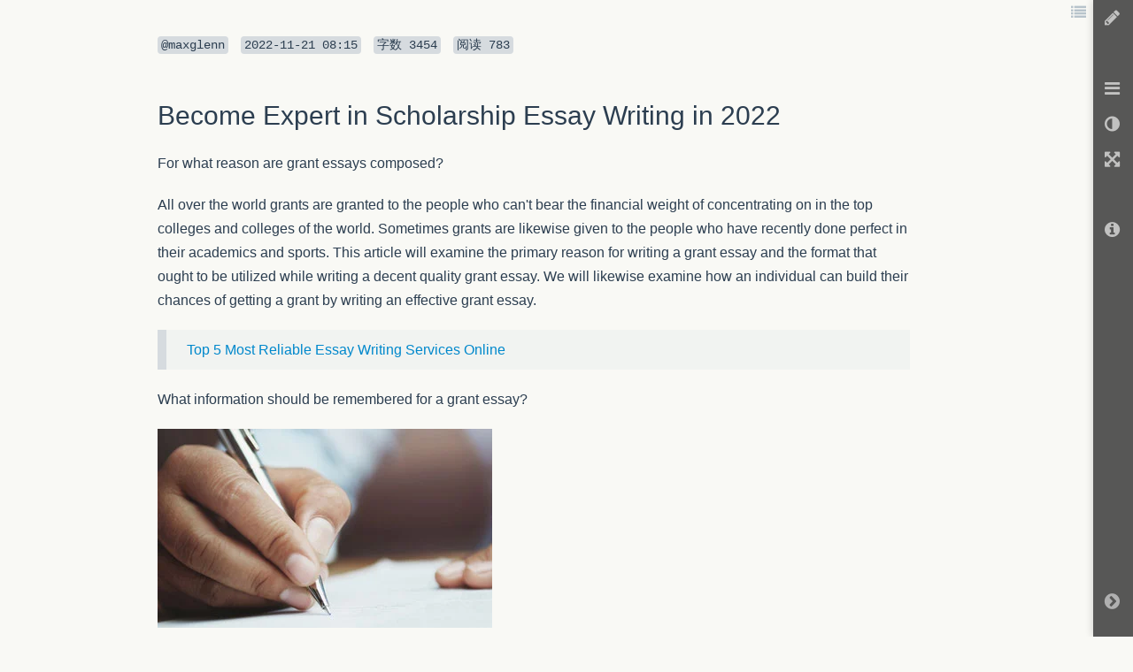

--- FILE ---
content_type: text/html; charset=UTF-8
request_url: https://www.zybuluo.com/maxglenn/note/2424942
body_size: 7785
content:
<!DOCTYPE html>

<html class="theme">

<head>
    <meta charset="utf-8">
    
    <meta name="description" content="Cmd Markdown 编辑阅读器，支持实时同步预览，区分写作和阅读模式，支持在线存储，分享文稿网址。">
    <meta name="author" content="Jiawei Zhang">

    <meta name="viewport" content="width=device-width, initial-scale=1.0">

    
    <title>Become Expert in Scholarship Essay Writing in 2022 - 作业部落 Cmd Markdown 编辑阅读器</title>


    <link href="https://www.zybuluo.com/static/img/favicon.png" type="image/x-icon" rel="icon">

    <link href="https://www.zybuluo.com/static/assets/1bc053c8.base.lib.min.css" rel="stylesheet" media="screen">


    
    <!-- id="prettify-style" will be used to get the link element below and change href to change prettify code, so it can't be in beginmin/endmin block. -->
    <link id="prettify-style" href="https://www.zybuluo.com/static/editor/libs/google-code-prettify/prettify-cmd.css" type="text/css" rel="stylesheet">
    <link href="https://www.zybuluo.com/static/assets/mdeditor/8eca400d.layout.min.css" rel="stylesheet" media="screen">


    

    <!-- Google tag (gtag.js) -->
    <script async src="https://www.googletagmanager.com/gtag/js?id=G-7B7DMB08LJ"></script>
    <script>
      window.dataLayer = window.dataLayer || [];
      function gtag(){dataLayer.push(arguments);}
      gtag('js', new Date());

      gtag('config', 'G-7B7DMB08LJ');
    </script>
</head>

<body class="theme">

    <div id="global-prompt-alert" class="hide alert alert-warning">
        <span id="global-prompt-message"></span>
        <a id="close-global-prompt-alert" href="">[关闭]</a>
    </div>

    <!-- zybuluo's body -->
    







<!-- mdeditor's body -->






<div id="editor-reader-full" class="editor-reader-full-shown" style="position: static;">
    <div id="reader-full-topInfo" class="reader-full-topInfo-shown">
        <span>
            <code>@maxglenn</code>
        </span>
        <code><span class="article-updated-date">2022-11-21T08:15:14.000000Z</span></code>
        <code><span>字数 </span><span class="article-characters">3454</span></code>
        <code><span>阅读 </span><span class="article-read">783</span></code>
    </div>
    <div id="wmd-preview" class="wmd-preview wmd-preview-full-reader"><div class="md-section-divider"></div><div class="md-section-divider"></div><h1 data-anchor-id="mw0j" id="become-expert-in-scholarship-essay-writing-in-2022"><font style="vertical-align: inherit;"><font style="vertical-align: inherit;">Become Expert in Scholarship Essay Writing in 2022&nbsp;</font></font></h1><p data-anchor-id="9wfz"><font style="vertical-align: inherit;"><font style="vertical-align: inherit;">For what reason are grant essays composed?</font></font></p><p data-anchor-id="71rq"><font style="vertical-align: inherit;"><font style="vertical-align: inherit;">All over the world grants are granted to the people who can't bear the financial weight of concentrating on in the top colleges and colleges of the world. Sometimes grants are likewise given to the people who have recently done perfect in their academics and sports. This article will examine the primary reason for writing a grant essay and the format that ought to be utilized while writing a decent quality grant essay. We will likewise examine how an individual can build their chances of getting a grant by writing an effective grant essay.</font></font></p><blockquote data-anchor-id="6wem" class="white-blockquote">
  <p>&nbsp;&nbsp;<a href="https://startup.info/top-5-most-reliable-essay-writing-services-online/" target="_blank"><font style="vertical-align: inherit;"><font style="vertical-align: inherit;">Top 5 Most Reliable Essay Writing Services Online</font></font></a>&nbsp;</p>
</blockquote><p data-anchor-id="qgx8"><font style="vertical-align: inherit;"><font style="vertical-align: inherit;">What information should be remembered for a grant essay?</font></font></p><p data-anchor-id="ax2o"><img src="https://prod-discovery.edx-cdn.org/media/course/image/9d815fc9-480d-417d-95c6-3d7a5193c77a-119ede776caa.small.jpeg" alt="Business Writing Techniques | edX" title=""></p><p data-anchor-id="2chx"><font style="vertical-align: inherit;"><font style="vertical-align: inherit;">The substance of a grant essay is subject to the kind of grant the individual is applying to. For instance, on the off chance that someone is applying for a grant in view of their academics they should write about their academic achievements before. Typically, understandings with outstanding grades apply for such grants. On account of financial need grants, the </font></font><a href="https://www.sharkpapers.com/" target="_blank"><font style="vertical-align: inherit;"><font style="vertical-align: inherit;">essay writer</font></font></a><font style="vertical-align: inherit;"><font style="vertical-align: inherit;"> needs to address their financial challenges and the costs of their regular routines. They need to show the college board that their families can't uphold them financially for their advanced education and they need this grant. The grant essay is extremely important for undergraduates to get shortlisted for financial help from the college.</font></font></p><p data-anchor-id="9htl"><strong><font style="vertical-align: inherit;"><font style="vertical-align: inherit;">The format that ought to be followed for a grant essay</font></font></strong></p><p data-anchor-id="swru">As the majority of the understudies realize that a wide range of essays have a comparative format that comprises of three segments. Grant essays have the same format however the substance of this essay changes with every understudy. Each understudy needs to <a href="https://www.writemyessayfast.net/" target="_blank">write essay for me</a>&nbsp;as per their achievements throughout everyday life. The format that should be followed is mentioned underneath:</p><p data-anchor-id="a5bl"><strong>Presentation</strong></p><p data-anchor-id="rsbi">This is the main part of an essay. The writer ought to incorporate all the fundamental information connected with themselves and the grant in this piece of the essay. The academic foundation and achievements in different fields like games ought to be mentioned in the presentation segment. The last sentence of the presentation is known as the proposal statement. The writer ought to write their primary argument in the proposal statement and the approaching segment will be subject to your proposition statement. On account of grant essays, the essay writer necessities to express the primary justification for why they merit this grant.</p><p data-anchor-id="vhgk"><strong>Body sections</strong></p><p data-anchor-id="2vaa">In this piece of the essay, the writer needs to introduce every one of their arguments before the peruser. Teaming up with an expert writer can constantly help another writer in choosing what to remember for their body passages. This is the principal segment of a grant essay in which the writer needs to persuade the college panel that they merit this specific grant. For instance, on the off chance <a href="https://www.collegeessay.org/write-my-paper" target="_blank">write my paper</a>&nbsp;to incorporate all the information that is expected for the particular essay type.</p><p data-anchor-id="ad1m"><strong>End</strong></p><p data-anchor-id="texh">This is the last part of each and every essay wherein the writer needs to give the finishing up comments. Alongside this, the writer ought to likewise mention the fundamental arguments of the essay momentarily. In grant essays, the writer needs to finish up so that they have a decent effect on the peruser. They ought to likewise attempt to incorporate exceptional information so their essays stand out from any remaining essays that have applied for the same grant. The most effective way to learn really with respect to grant essays by counseling an expert and master writer. Proficient writers can help understudies and different beginners in drafting an ideal end for an essay in which every one of the vital subtleties are examined.I Suggest to Contact <a href="https://www.essaywritingservice.college/" target="_blank">essay writing service</a> for further help.</p><p data-anchor-id="bild"><strong>Useful Resources:</strong></p><p data-anchor-id="goug"><a href="https://irvingarzaauthor.mypixieset.com/blog/the-chicago-manual-of-style-best-guide-2022-updated/" target="_blank"><font style="vertical-align: inherit;"><font style="vertical-align: inherit;">The Chicago Manual of Style Best Guide 2022 Updated</font></font></a></p><p data-anchor-id="2qar"><a href="https://eu.zonerama.com/JefferyLuse/Album/9055445" target="_blank"><font style="vertical-align: inherit;"><font style="vertical-align: inherit;">Sample of persuasive essay on abortion Update 2022</font></font></a></p><p data-anchor-id="t94x"><a href="https://shabab-ahmed.mightynetworks.co/posts/28026425" target="_blank"><font style="vertical-align: inherit;"><font style="vertical-align: inherit;">5 Good Methods to organize your exploratory essays Update 2022</font></font></a></p><p data-anchor-id="mjte"><a href="https://app.process.st/pages/Why-are-literary-analysis-essays-difficult-10-tips-to-make-things-easier-hHKaLiQ-McYNRS8bU39CKg/view" target="_blank"><font style="vertical-align: inherit;"><font style="vertical-align: inherit;">Why are literary analysis essays difficult: 10 tips to make things easier</font></font></a></p></div>
    <div class="remark-icons">
    </div>
</div>

<!--in page preview buttons. -->
<div class="in-page-preview-buttons in-page-preview-buttons-full-reader">
    <ul>
        <li class="in-page-button dropdown" id="preview-toc-button" title="内容目录 Ctrl+Alt+O">
            <span class="dropdown-toggle icon-list" data-toggle="dropdown"></span>
            <div id="toc-list" class="dropdown-menu theme pull-right"> <!-- Add theme means this element will be changed when apply theme color. -->
                <h3>内容目录</h3>
                <hr>
                <div class="table-of-contents"></div>
            </div>
        </li>
    </ul>
</div>

<div id="reader-full-toolbar" class="reader-full-toolbar-shown" style="padding-top: 0;">
    <ul id="reader-full-toolbar-home" class="preview-button-row">
        <li class="preview-button-full-reader" id="preview-editor-button" title="撰写文本 Ctrl+Alt+M">
            <span class="icon-pencil"></span>
        </li>
    </ul>
    <ul id="preview-button-row" class="preview-button-row">
        <li class="preview-button-full-reader dropdown" id="preview-list-button" title="文本列表 Ctrl+Alt+F">
            <span class="dropdown-toggle icon-reorder" data-toggle="dropdown"></span>
            <ul id="file-list" class="dropdown-menu theme-black pull-right" role="menu">
                    <li>
                    <ul class="tag-list">
                        <li class="tag-item item" tag-name="未分类">
                            <span class="pull-left"><i class="icon-tag"></i><span class="tag-name">未分类</span></span>
                            <span class="tag-count pull-right">1</span>
                            <div class="clearfix"></div>
                        </li>
                            
    <li class="file-item item" file-created-date="2022-11-21T08:15:14.000000Z">
        <a tabindex="-1" href="https://www.zybuluo.com/maxglenn/note/2424942" title="【已发布】 2022-11-21T08:15:14.000000Z">
        <i class="icon-share-sign"></i>
        <span id="2424942" class="whiter-on-black">Become Expert in Scholarship Essay Writing in 2022</span>
        </a>
    </li>

                    </ul>
                    </li>
            </ul>
            <ul id="file-list-topbar" class="dropdown-menu theme-black pull-right" role="menu">
                <li id="search-file-bar">
                    <i class="icon-search icon-large"></i>
                    <input type="text" id="search-file-textbox" placeholder="搜索 maxglenn 的文稿标题， * 显示全部">
                    <i class="icon-level-down icon-rotate-90 icon-large"></i>
                </li>
                <li id="tag-file-bar">
                    以下【标签】将用于标记这篇文稿：
                </li>
            </ul>
        </li>
        <li class="preview-button-full-reader" id="preview-theme-button" title="主题切换 Ctrl+Alt+Y">
            <span class="icon-adjust"></span>
        </li>
        <li class="preview-button-full-reader" id="preview-fullscreen-button" title="全屏模式 F11">
            <span class="icon-fullscreen"></span>
        </li>
        <li class="preview-button-full-reader wmd-spacer"></li>
        <li class="preview-button-full-reader dropdown" id="preview-about-button" title="关于本站">
            <span class="dropdown-toggle icon-info-sign" data-toggle="dropdown" data-hover="dropdown" data-delay="100" data-close-others="true"></span>
            <ul id="about-menu" class="dropdown-menu theme-black pull-right" role="menu">
                <li title="下载全平台客户端"><a tabindex="-1" href="https://www.zybuluo.com/cmd" target="_blank"><i class="icon-laptop"></i>下载客户端</a></li>
                <li title="@ghosert"><a tabindex="-1" href="http://www.weibo.com/ghosert" target="_blank"><i class="icon-weibo"></i>关注开发者</a></li>
                <li title=""><a tabindex="-1" href="https://github.com/ghosert/cmd-editor/issues" target="_blank"><i class="icon-github-alt"></i>报告问题，建议</a></li>
                <li title="support@zybuluo.com"><a tabindex="-1" href="mailto:support@zybuluo.com" target="_blank"><i class="icon-envelope"></i>联系我们</a></li>
            </ul>
        </li>
    </ul>
</div>
<ul id="reader-full-toolbar-tail" class="reader-full-toolbar-tail-shown">
    <li class="preview-button-full-reader" id="preview-hidden-button" title="隐藏工具栏 Ctrl+Alt+I">
        <span class="icon-chevron-sign-right"></span>
    </li>
</ul>






<!-- side remark, hidden when loading. -->
<div class="remark-list side-remark-hidden">
    <div class="remark-items">
    </div>
    <div class="leave-remark unselectable"><span class='icon-plus-sign-alt'></span><span>添加新批注</span></div>
    <div class="new-remark">
        <!-- clone the template $('.new-remark-reply').html() to here.-->
        <div class="remark-notice">在作者公开此批注前，只有你和作者可见。</div>
    </div>
</div>

<!-- template for new remark/reply -->
<div class="new-remark-reply side-remark-hidden">
    <div class="remark-head"><a><img src="https://www.zybuluo.com/static/img/default-head.jpg"></a></div>
    <div class="remark-author unselectable"></div>
    <div class="remark-editor" contentEditable="true" spellcheck="false"></div>
    <!-- this will be filled up by js.
    <div class="inline-error">402/400</div> for new remark
    <div class="inline-error">202/200</div> for new reply
    -->
    <div class="remark-footer unselectable">
        <button class="remark-save btn-link">保存</button>
        <button class="remark-cancel btn-link">取消</button>
    </div>
</div>

<!-- template for .remark-item/.remark-reply -->
<div class="remark-item-reply side-remark-hidden">
    <div class="remark-head"><a><img src="https://www.zybuluo.com/static/img/default-head.jpg"></a></div>
    <div class="remark-author unselectable"></div>
    <div class="remark-delete-link unselectable"><span class="icon-remove"></span></div> <!--This is mainly for deleting remark-reply, shown when author/remark hovering on remark-reply.-->
    <div class="remark-editor" contentEditable="true" spellcheck="false"></div>
    <!-- this will be filled up by js.
    <div class="inline-error">402/400</div> for new remark
    <div class="inline-error">202/200</div> for new reply
    -->
    <div class="remark-footer unselectable">
        <button class="remark-edit btn-link">修改</button>
        <button class="remark-save btn-link">保存</button>
        <button class="remark-cancel btn-link">取消</button>
        <button class="remark-delete btn-link">删除</button>
    </div>
</div>

<!-- template for remark-item-->
<div class="remark-item side-remark-hidden" data-rand-id="" data-version-id="">
    <div class="remark-published-link unselectable"><span class="icon-link icon-rotate-90"></span></div>
    <ul class="remark-options theme unselectable">
        <li class="remark-private"><span class="icon-eye-close"></span><span>私有</span></li>
        <li class="remark-public"><span class="icon-group"></span><span>公开</span></li>
        <li class="remark-delete"><span class="icon-remove"></span><span>删除</span></li>
    </ul>

    <!-- clone the template $('.remark-item-reply').html() to here.-->

    <button class="remark-reply-view-more btn-link">查看更早的 5 条回复</button>
    <div class="remark-replies">
        <!--
        <div class="remark-reply">
            clone the template $('.remark-item-reply').html() to here.
        </div>
        -->
    </div>

    <div class="leave-reply unselectable"><span>回复批注</span></div>
    <div class="new-reply">
        <!-- clone the template $('.new-remark-reply').html() to here.-->
    </div>
</div>

<!-- jiawzhang NOTICE: .remark-icons will be put to mdeditor.mako and user_note.mako, where next to .wmd-preview -->
<!-- <div class="remark-icons"></div> -->

<!-- template for remark-icon -->
<div class="remark-icon unselectable side-remark-hidden remark-icon-empty" style="display: none;">
    <span class="icon-stack">
        <i class="glyph-comment"></i>
        <span class="remark-count"></span>
    </span>
</div>


<!-- canvas, hidden always, this is used to convert svg to canvas and then convert canvas to png. -->
<canvas id="svg-canvas-image" class="editor-reader-hidden-always"></canvas>

<!-- This is the image panel to hold enlarged image/svg. -->
<div id="large-image-panel">
    <img id="large-image"/>
</div>


    


    <!-- Hidden Popup Modal -->
    <div id="notification-popup-window" class="modal hide fade theme" tabindex="-1" role="dialog" aria-labelledby="notification-title" aria-hidden="true">
        <div class="modal-header theme">
            <button type="button" class="close" data-dismiss="modal" aria-hidden="true">×</button>
            <h3 id="notification-title">通知</h3>
        </div>
        <div class="modal-body theme">
            <p></p>
        </div>
        <div class="modal-footer theme">
            <button id="notification-cancel" class="btn" data-dismiss="modal" aria-hidden="true">取消</button>
            <button id="notification-confirm" class="btn btn-primary">确认</button>
        </div>
    </div>

    <!-- zybuluo's foot -->

    <script src="https://www.zybuluo.com/static/assets/744993c0.base.lib.min.js"></script>

    <script>
        Namespace('com.zybuluo.base');
        com.zybuluo.base.initData = {
            globalPromptUrl: "https://www.zybuluo.com/global/prompt",
        };
    </script>

    
    <!--mathjax-->
    <!--blacker: 1 below means font weight.-->
    <script type="text/x-mathjax-config">
        MathJax.Hub.Config({
            tex2jax: {
                skipTags: ['script', 'noscript', 'style', 'textarea', 'pre', 'code'],
                ignoreClass: 'mermaid', // NOTICE: jiawzhang: skip mathjax render for .mermaid, since .mermaid is for mermaid rendering
                inlineMath: [['$','$'], ["\\(","\\)"]],
                processEscapes: true
            },
            TeX: { equationNumbers: { autoNumber: "AMS" } },
            messageStyle: "none",
            SVG: { blacker: 1 }
        });
    </script>
    <script src="https://www.zybuluo.com/static/editor/libs/mathJax.js"></script>
    <!--mathjax source code is here: https://github.com/mathjax/MathJax.-->
    <script src="https://www.zybuluo.com/static/MathJax/MathJax.js?config=TeX-AMS-MML_SVG"></script>

    <script>
        Namespace('com.zybuluo.mdeditor.layout');
        com.zybuluo.mdeditor.layout.initData = {
            // '' means not logged in, otherwise the logged in username, for mdeditor.mako, this value will be reset in render.js otherwise, for user_note.mako, it's rendered by server side.
            loggedInUsername: '',
            isPageOwner: 'False' === 'True' ? true : false,
            loginComeFromUrl: 'https://www.zybuluo.com/login?return_to=https%3A%2F%2Fwww.zybuluo.com%2Fmaxglenn%2Fnote%2F2424942',
            noteRemarksUrl: "https://www.zybuluo.com/note/2424942/remarks", 
            newNoteRemarkUrl: "https://www.zybuluo.com/note/2424942/remark/new", 
            updateNoteRemarkUrl: "https://www.zybuluo.com/note/2424942/remark/update", 
            deleteNoteRemarkUrl: "https://www.zybuluo.com/note/2424942/remark/delete", 
            publishNoteRemarkUrl: "https://www.zybuluo.com/note/2424942/remark/publish", 
            newNoteRemarkReplyUrl: "https://www.zybuluo.com/note/2424942/remark_reply/new", 
            updateNoteRemarkReplyUrl: "https://www.zybuluo.com/note/2424942/remark_reply/update", 
            deleteNoteRemarkReplyUrl: "https://www.zybuluo.com/note/2424942/remark_reply/delete", 
        };

        // BEGIN: pace.js configuration
        window.paceOptions = {
            // disable others, enable for ajax call only,
            ajax: true,
            document: false,
            elements: false,
            eventLag: false,
        };
        // jiawzhang NOTICE: to make sure pace.js is working for any ajax call especially the jquery ajax, add 'Pace.restart()' into jquery ajax call like '$.post'
        // Originally, pace 0.5.6 doesn't support jquery ajax, see details in: https://github.com/HubSpot/pace/issues/29
        // END: pace.js configuration

    </script>

    <script src="https://www.zybuluo.com/static/assets/mdeditor/aeecf214.layout.lib.min.js"></script>

    <script src="https://www.zybuluo.com/static/assets/mdeditor/99f5be3e.layout.min.js"></script>



    

    <script src="https://www.zybuluo.com/static/editor/libs/mermaid/mermaid-11.2.0.min.js"></script>
    <script>
        document.addEventListener("DOMContentLoaded", function() {
            mermaid.initialize({ startOnLoad: false }); // not to load since we may have old mermaid svg published instead of mermaid source published
            window.mermaid = mermaid; // Make Mermaid globally accessible
        });
    </script>

    <!-- https://www.zybuluo.com/static/assets/mdeditor/user_note.lib.min.js -->

    <script>
        Namespace('com.zybuluo.mdeditor.user_note');
        com.zybuluo.mdeditor.user_note.initData = {
            isLoggedIn: 'False',
            mdeditorUrl: "https://www.zybuluo.com/mdeditor",
            passwordPassed: 'True' === 'True' ? true : false,
        };
    </script>

    <script src="https://www.zybuluo.com/static/assets/mdeditor/d9de902f.user_note.min.js"></script>



</body>
</html>
    


--- FILE ---
content_type: text/css
request_url: https://www.zybuluo.com/static/assets/mdeditor/8eca400d.layout.min.css
body_size: 5740
content:
/*! zybuluo */

.pace .pace-progress{background:#29d;position:fixed;z-index:2000;top:0;left:0;height:2px;-webkit-transition:width 1s;-moz-transition:width 1s;-o-transition:width 1s;transition:width 1s}.pace-inactive{display:none}body{}.theme-black{background-color:#444;color:#D6DBDF}.theme-white{background-color:#F9F9F5;color:#2C3E50}.table-striped-black tbody>tr:nth-child(2n+1)>td,.table-striped-black tbody>tr:nth-child(2n+1)>th{background-color:#333}.table-striped-white tbody>tr:nth-child(2n+1)>td,.table-striped-white tbody>tr:nth-child(2n+1)>th{background-color:rgba(102,128,153,.05)}hr{border:0;border-bottom:1px dashed #cfcfcf;margin:30px 0}.footnote{vertical-align:baseline;top:-8px;font-size:75%;line-height:0;position:relative}.footnotes small{color:#888;font-size:.9em}.footnotes{margin-bottom:20px}code{border:0;background-color:#D6DBDF;border-radius:4px;color:#2C3E50;font-size:90%;padding:2px 4px;white-space:nowrap}.code-black{background-color:#333;color:#D6DBDF}.toc ul{list-style-type:none}.fade{opacity:0;-webkit-transition:opacity .01s linear;-moz-transition:opacity .01s linear;-ms-transition:opacity .01s linear;-o-transition:opacity .01s linear;transition:opacity .01s linear}.red-on-black{color:#CD5C5C}.blue-on-black{color:#5BA4E5}a:hover{color:#5BA4E5}a:hover.red-on-black,a:hover.white-on-black{color:#F5F5F9}.white-on-black{color:#BBB}.whiter-on-black{color:#FFF;font-weight:700}.yellow-on-black{color:#FFA}body,button,input,select{font-family:PingFang SC,Hiragino Sans GB,Microsoft Yahei,WenQuanYi Micro Hei,sans-serif}h1,h2,h3,h4,h5,h6{font-weight:500}.wmd-preview>p,.wmd-preview>pre,.wmd-preview>blockquote{margin:0 0 20px}.wmd-preview blockquote{padding:10px 15px;border-left-style:solid;border-left-width:10px}.white-blockquote{border-color:#D6DBDF;background:none repeat scroll 0 0 rgba(102,128,153,.05)}.black-blockquote{border-color:#333;background:none repeat scroll 0 0 rgba(51,51,51,.5)}.MathJax_Preview{color:inherit!important}blockquote p{margin-bottom:15px}blockquote p:last-child{margin-bottom:0}pre{border-width:0;padding:10px 15px;background:none repeat scroll 0 0 rgba(102,128,153,.05)}.wmd-preview dl{margin-bottom:20px}.wmd-preview dt,.wmd-preview dd{margin-bottom:5px;margin-top:5px;line-height:27px}.wmd-preview dt{font-weight:700}.wmd-preview dd{margin-left:40px}h1{margin:50px 0 20px;font-size:30px}h2{margin:35px 0 20px;font-size:26px}h3{margin:20px 0;font-size:21px}h4{font-size:18px}h5,h6{font-size:16px}.wmd-preview code,.wmd-preview pre{font-size:14px}.element-center{text-align:center;margin:0 auto}#wmd-button-bar{padding-bottom:5px;padding-top:5px;min-width:650px}#preview-button-bar{padding-bottom:5px;padding-top:5px}#wmd-button-bar,#preview-button-bar{height:40px}.wmd-button-bar,.preview-button-bar{background-color:#444;box-shadow:0 1px 1px rgba(0,0,0,.2);position:relative;z-index:50}.wmd-button-bar-full-shown{margin:0 auto;width:650px;border-bottom:1px solid #ddd}.preview-link>a{margin-left:15px;text-decoration:none}#wmd-help-button ul{list-style-type:none;margin:0}#wmd-help-button ul li{font-size:14px;padding-left:4px;padding-right:8px;padding-top:6px;padding-bottom:6px;margin-left:8px;margin-right:4px}#wmd-help-button a:hover{background:0 0;color:#005580;text-decoration:underline}#wmd-help-button a{color:#08c;text-decoration:none;display:inline}#wmd-help-button h4{margin:10px 0;padding-left:15px}#wmd-help-button hr{margin:10px 0}#wmd-help-button>div{overflow-x:hidden;overflow-y:auto;width:300px;max-height:400px;padding:5px 0}#toc-list{background-clip:padding-box;border-radius:4px;float:left;font-size:14px;list-style:none outside none;margin:2px 0 0;min-width:160px;position:absolute;padding:5px 0 20px;top:100%;z-index:1000}#toc-list .toc ul{margin-left:20px}#toc-list .toc>ul{margin:0}#toc-list a:hover{background:0 0;color:#005580;text-decoration:underline}#toc-list a{color:#08c;text-decoration:none;display:inline}#toc-list h3{margin:10px 0;padding-left:15px}#toc-list hr{margin:10px 0}.table-of-contents{overflow-x:hidden;overflow-y:auto;width:330px;max-height:400px;padding:5px 0}li.todo-list-item{list-style:none}li.todo-list-item i{margin:0 6px 0 -20px;vertical-align:middle}#upload-local-area{position:relative}#upload-local-button{margin-top:15px}#upload-local-info{position:absolute;top:20px;left:200px;color:#3a87ad}#upload-local-tips{margin-top:15px;margin-bottom:-10px;font-size:12px}a.attachment-block:hover{text-decoration:none}a.attachment-block{position:relative}a.attachment-block .attachment-filename{position:absolute;left:60px;top:-30px;width:300px;line-height:16px}a.attachment-block .attachment-filesize{position:absolute;left:60px;top:0;width:300px;font-size:80%}#merge-editor{width:100%;overflow-y:scroll;background-color:#fff;border:1px solid #ccc;-webkit-box-shadow:inset 0 1px 1px rgba(0,0,0,.075);-moz-box-shadow:inset 0 1px 1px rgba(0,0,0,.075);box-shadow:inset 0 1px 1px rgba(0,0,0,.075);-webkit-transition:border linear .2s,box-shadow linear .2s;-moz-transition:border linear .2s,box-shadow linear .2s;-o-transition:border linear .2s,box-shadow linear .2s;transition:border linear .2s,box-shadow linear .2s}#merge-editor:focus{border-color:rgba(82,168,236,.8);outline:0;outline:thin dotted \9;-webkit-box-shadow:inset 0 1px 1px rgba(0,0,0,.075),0 0 8px rgba(82,168,236,.6);-moz-box-shadow:inset 0 1px 1px rgba(0,0,0,.075),0 0 8px rgba(82,168,236,.6);box-shadow:inset 0 1px 1px rgba(0,0,0,.075),0 0 8px rgba(82,168,236,.6)}span.insert{background:#c6ffc6}span.delete{background:#ffc6c6}#input-file-open-local-file{width:100%;height:42px;line-height:1.45;padding-top:14px;border-color:rgba(82,168,236,.8);outline:0;outline:thin dotted \9;-webkit-box-shadow:inset 0 1px 1px rgba(0,0,0,.075),0 0 8px rgba(82,168,236,.6);-moz-box-shadow:inset 0 1px 1px rgba(0,0,0,.075),0 0 8px rgba(82,168,236,.6);box-shadow:inset 0 1px 1px rgba(0,0,0,.075),0 0 8px rgba(82,168,236,.6)}#label-offline-local-file{margin-top:15px;margin-bottom:10px}#publish-password{margin-top:10px}.paid-user-color{color:#5eb95e!important}.dropdown{display:inline-block}ul.dropdown-menu{font-size:14px;padding:10px;color:#BBB}ul.dropdown-menu#signup-login-intro{min-width:250px}#info-menu{width:300px;padding-left:0;padding-right:0;cursor:default}#info-menu table{margin-bottom:10px;width:100%}#info-menu table,#info-menu td{border-width:0;border-bottom-left-radius:0;border-bottom-right-radius:0}#info-menu td.menu-label{padding:3px 20px;border-right:#333 1px solid;border-bottom:#333 1px solid}#info-menu td.menu-field{padding:3px 20px;border-bottom:#333 1px solid;text-align:right}#revision-list{width:300px}#revision-list,#latest-notes-list{border-top-width:0;border-top-left-radius:0;border-top-right-radius:0;padding:0 0 10px;overflow-y:auto}#file-menu,#latest-notes-list{width:220px;padding-left:0;padding-right:0;overflow-x:hidden}#info-revision-label,#latest-notes-label{padding:3px 20px;color:#5BA4E5}#file-list{width:500px;margin-top:50px;border-top-left-radius:0;border-top-right-radius:0;overflow-y:auto}#file-list-topbar{width:500px;border-bottom-left-radius:0;border-bottom-right-radius:0}#file-list-topbar #search-file-bar{display:block}#file-list-topbar #tag-file-bar{display:none}#search-file-bar a{display:inline;color:#888;font-size:13px}#search-file-bar a:hover,#search-file-bar a:focus{background-image:none;background-color:transparent}#search-file-bar a:hover{color:#fff}#file-list .tag-list{list-style-type:none;margin-left:10px}#file-list .tag-item{color:#5BA4E5}#file-list .tag-item:hover{color:#fff}#file-list .tag-list .tag-count{margin-right:30px}#file-list .item{border-right:solid 5px #444}#file-list li.selected-item{color:#fff;text-decoration:none;border-right:solid 5px #0081c2}#file-list li.selected-item>a{color:#fff}ul.dropdown-menu#about-menu{width:100px;max-height:180px;overflow-y:auto}ul.dropdown-menu .divider{border-bottom:#BBB 0 solid}ul.dropdown-menu{list-style-type:none;margin-left:0}ul.dropdown-menu li{line-height:30px}ul.dropdown-menu #search-file-textbox{margin-bottom:0;margin-right:10px;background-color:#444;color:#bbb;border:0;font-size:16px;width:300px}ul.dropdown-menu.theme-black li>a{color:#BBB}ul.dropdown-menu.theme-black li>a:hover{color:#FFF}ul.dropdown-menu.theme-white li>a{color:#333}ul.dropdown-menu.theme-white li>a:hover{color:#FFF}ul.dropdown-menu li i[class*=icon]{margin-right:10px;vertical-align:baseline}#editor-column,#preview-column{width:50%}.wmd-panel-editor{padding-left:20px;padding-right:20px}.wmd-panel-preview{padding-left:20px;padding-right:45px;position:relative}.wmd-panel-editor-full-shown{text-align:center;width:100%;overflow-y:scroll;overflow-x:hidden}.wmd-panel-editor-full-shown-ace{width:100%;overflow-y:hidden;overflow-x:hidden}#wmd-preview{font-family:PingFang SC,Hiragino Sans GB,Helvetica Neue,Microsoft Yahei,WenQuanYi Micro Hei,sans-serif}.wmd-input,.wmd-input:focus,#md-section-helper{width:100%;border:0;padding:0 6px;box-shadow:0 1px 1px rgba(0,0,0,.075) inset;transition:border .2s linear 0s,box-shadow .2s linear 0s;font-size:16px;line-height:27px;resize:none;overflow-x:hidden;font-family:Menlo,"Ubuntu Mono",Consolas,"Courier New",Microsoft Yahei,Hiragino Sans GB,WenQuanYi Micro Hei,sans-serif}#md-section-helper{top:-100px;height:1px;position:absolute;overflow:auto;white-space:pre-wrap;word-wrap:break-word}.editor-reader-full-hidden{position:absolute;top:-1000px;z-index:-1}.editor-reader-full-shown{position:fixed;left:0;right:0;top:0;bottom:0;z-index:1000}.reader-full-toolbar-hidden{position:absolute;top:-1000px;z-index:-1}.reader-full-toolbar-shown{position:fixed;right:0;top:0;bottom:0;width:45px;z-index:1000;background-color:#444;opacity:.9;box-shadow:0 0 10px rgba(0,0,0,.2);padding-top:80px}.reader-full-topInfo-hidden{position:absolute;top:-1000px;z-index:-1}.reader-full-topInfo-shown{position:static;margin:0 auto;max-width:850px;padding-top:40px;font-size:16px;color:#AAA}.editor-reader-hidden{position:absolute;top:-1000px;z-index:-1;display:none!important}.editor-reader-hidden-always{position:absolute;top:-1000px;z-index:-1}#large-image-panel{text-align:center;display:none;position:fixed;z-index:1000;top:0;left:0;width:100%;height:100%;background-color:rgba(255,255,255,.9)}#large-image{margin:auto;position:absolute;top:0;bottom:0;left:0;right:0}#wmd-preview img{cursor:pointer}.sequence-diagram,.flow-diagram,div.mermaid{text-align:center;margin:0 auto;cursor:pointer}.sequence-diagram text,.flow-diagram text{font-size:15px!important;font-family:Arial!important}.theme-white.sequence-diagram [fill="#ffffff"],.theme-white.flow-diagram [fill="#ffffff"]{fill:#F9F9F5}.theme-white.sequence-diagram [stroke="#000000"],.theme-white.flow-diagram [stroke="#000000"]{stroke:#2C3E50}.theme-white.sequence-diagram [fill="#000"],.theme-white.flow-diagram [fill="#000"],.theme-white.sequence-diagram [fill="#000000"],.theme-white.flow-diagram [fill="#000000"],.theme-white.sequence-diagram [fill=black],.theme-white.flow-diagram [fill=black]{fill:#2C3E50}.theme-black.sequence-diagram [fill="#ffffff"],.theme-black.flow-diagram [fill="#ffffff"]{fill:#444}.theme-black.sequence-diagram [stroke="#000000"],.theme-black.flow-diagram [stroke="#000000"]{stroke:#D6DBDF}.theme-black.sequence-diagram [fill="#000"],.theme-black.flow-diagram [fill="#000"],.theme-black.sequence-diagram [fill="#000000"],.theme-black.flow-diagram [fill="#000000"],.theme-black.sequence-diagram [fill=black],.theme-black.flow-diagram [fill=black]{fill:#D6DBDF}.theme-white .MathJax_SVG [stroke=black]{stroke:#2C3E50}.theme-white .MathJax_SVG [fill=black]{fill:#2C3E50}.theme-black .MathJax_SVG [stroke=black]{stroke:#D6DBDF}.theme-black .MathJax_SVG [fill=black]{fill:#D6DBDF}svg div.label{background-color:initial}.ace_search.right{border:1px solid #cbcbcb!important}.ace_search{background-color:#F9F9F5!important}.ace_gutter-cell{padding-left:0!important;color:#888!important;font-family:Monaco,Menlo,Consolas,"Courier New",monospace!important}.theme-black .ace_marker-layer .ace_selection{background-color:#2C3E50!important}#reader-full-topInfo>span,#reader-full-topInfo>code{margin-right:10px}#reader-full-topInfo a{font-size:16px;color:#AAA}.in-page-editor-buttons,.in-page-preview-buttons{margin-top:20px;position:fixed;z-index:10}.in-page-preview-buttons-full-reader{right:35px;top:-15px}.preview-container{overflow-x:hidden;overflow-y:auto}.wmd-preview{width:100%;font-size:16px;line-height:27px;overflow:auto;border:1px dashed #BBB;border-top-width:0;border-right-width:0;padding-left:5px;padding-right:5px}.wmd-preview li{line-height:27px}.wmd-preview ol.linenums>li{line-height:20px}.wmd-preview-full-reader{height:auto;border:0 none;margin:0 auto;max-width:850px;overflow-x:hidden;padding-bottom:50px;position:relative}.wmd-button-row,.preview-button-row{margin:10px 5px 5px;padding:0;height:auto}.wmd-spacer{width:0;height:20px;margin-left:30px;display:inline-block;list-style:none}.preview-button-full-reader{width:20px;height:20px;display:block;list-style:none;cursor:pointer;font-size:20px;margin:0 auto 20px}#reader-full-toolbar-home{margin-bottom:60px}.reader-full-toolbar-tail-shown{position:fixed;right:0;bottom:0;width:45px;z-index:1000;opacity:.9}.reader-full-toolbar-tail-hidden{position:absolute;top:-1000px;z-index:-1}.wmd-button,.preview-button,.in-page-button{width:20px;height:20px;display:inline-block;list-style:none;cursor:pointer;font-size:17px}.preview-link{height:20px;display:inline-block;list-style:none;cursor:pointer;font-size:16px}.wmd-button{margin-left:10px}.preview-link,.preview-button{margin-right:10px}.in-page-button{margin-right:15px}.wmd-button>span,.preview-button>span,.in-page-button>span{width:20px;height:20px;display:inline-block}.preview-link button{border:solid 0 #0081c2;background-color:#444;color:#5BA4E5;border-radius:4px;padding:2px 4px;vertical-align:baseline;font-size:14px}.preview-link button:hover{box-shadow:0 1px 1px rgba(0,0,0,.075) inset,0 0 8px rgba(82,168,236,.6)!important}.preview-link button:focus,.preview-link a:focus{outline-width:0}#editor-column ::-webkit-scrollbar,#preview-column ::-webkit-scrollbar{width:9px}#editor-column ::-webkit-scrollbar-track,#preview-column ::-webkit-scrollbar-track{background:rgba(102,128,153,.1)}#editor-column ::-webkit-scrollbar-thumb:hover,#preview-column ::-webkit-scrollbar-thumb:hover{background:rgba(102,128,153,.5)}#editor-column ::-webkit-scrollbar-thumb,#preview-column ::-webkit-scrollbar-thumb{background:rgba(102,128,153,.2)}#editor-column ::-webkit-scrollbar-corner,#editor-column ::-webkit-scrollbar-thumb:window-inactive,#preview-column ::-webkit-scrollbar-corner,#preview-column ::-webkit-scrollbar-thumb:window-inactive{background:rgba(102,128,153,.1)}#preview-button-bar ::-webkit-scrollbar{width:9px}#preview-button-bar ::-webkit-scrollbar-thumb:hover{background:rgba(91,164,245,.8)}#preview-button-bar ::-webkit-scrollbar-thumb{background:rgba(91,164,245,.6)}#preview-button-bar ::-webkit-scrollbar-corner,#preview-button-bar ::-webkit-scrollbar-thumb:window-inactive{background:rgba(91,164,245,.2)}.wmd-spacer1{left:40px}.wmd-spacer2{left:175px}.wmd-spacer3{left:300px}.wmd-prompt-background{background-color:#000}.wmd-prompt-dialog{border:1px solid #999;background-color:#F5F5F5}.wmd-prompt-dialog>div{font-size:.8em;font-family:arial,helvetica,sans-serif}.wmd-prompt-dialog>form>input[type=text]{border:1px solid #999;color:#000}.wmd-prompt-dialog>form>input[type=button]{border:1px solid #888;font-family:trebuchet MS,helvetica,sans-serif;font-size:.8em;font-weight:700}.clearfix:after{display:block;visibility:hidden;clear:both;height:0;content:" ";font-size:0}@-webkit-keyframes pop-upwards{0%{-webkit-transform:matrix(0.97,0,0,1,0,12);transform:matrix(0.97,0,0,1,0,12);opacity:0}20%{-webkit-transform:matrix(0.99,0,0,1,0,2);transform:matrix(0.99,0,0,1,0,2);opacity:.7}40%{-webkit-transform:matrix(1,0,0,1,0,-1);transform:matrix(1,0,0,1,0,-1);opacity:1}70%{-webkit-transform:matrix(1,0,0,1,0,0);transform:matrix(1,0,0,1,0,0);opacity:1}100%{-webkit-transform:matrix(1,0,0,1,0,0);transform:matrix(1,0,0,1,0,0);opacity:1}}@keyframes pop-upwards{0%{-webkit-transform:matrix(0.97,0,0,1,0,12);transform:matrix(0.97,0,0,1,0,12);opacity:0}20%{-webkit-transform:matrix(0.99,0,0,1,0,2);transform:matrix(0.99,0,0,1,0,2);opacity:.7}40%{-webkit-transform:matrix(1,0,0,1,0,-1);transform:matrix(1,0,0,1,0,-1);opacity:1}70%{-webkit-transform:matrix(1,0,0,1,0,0);transform:matrix(1,0,0,1,0,0);opacity:1}100%{-webkit-transform:matrix(1,0,0,1,0,0);transform:matrix(1,0,0,1,0,0);opacity:1}}.medium-toolbar-arrow-under:after,.medium-toolbar-arrow-over:before{position:absolute;left:50%;display:block;margin-left:-8px;width:0;height:0;border-style:solid;content:""}.medium-toolbar-arrow-under:after{border-width:8px 8px 0}.medium-toolbar-arrow-over:before{top:-8px;border-width:0 8px 8px}.medium-editor-toolbar{position:absolute;top:0;left:0;z-index:1000;visibility:hidden;font-size:16px;font-family:HelveticaNeue,Helvetica,Arial,sans-serif}.medium-editor-toolbar ul{margin:0;padding:0}.medium-editor-toolbar li{float:left;margin:0;padding:0;list-style:none}.medium-editor-toolbar li button{display:block;margin:0;padding:15px;cursor:pointer;font-size:14px;line-height:1.33;text-decoration:none;-webkit-box-sizing:border-box;-moz-box-sizing:border-box;box-sizing:border-box}.medium-editor-toolbar li .medium-editor-action-underline{text-decoration:underline}.medium-editor-toolbar li .medium-editor-action-pre{padding:15px 0;font-weight:100;font-size:12px;font-family:Menlo,monospace}.medium-editor-toolbar-active{visibility:visible;-webkit-animation:pop-upwards 160ms forwards linear;-ms-animation:pop-upwards 160ms forwards linear;animation:pop-upwards 160ms forwards linear;-webkit-transition:top .075s ease-out,left .075s ease-out;transition:top .075s ease-out,left .075s ease-out}button:focus{outline-width:0}.highlight-yellow{background-color:rgba(255,242,168,.6)}.highlight-green{background-color:rgba(133,246,150,.6)}.highlight-blue{padding-top:2px;padding-bottom:2px}.theme-white .highlight-blue{background-color:rgba(168,209,255,.8)}.theme-black .highlight-blue{background-color:rgba(168,209,255,.5)}.side-remark-hidden{position:absolute!important;top:-1000px;z-index:-1;display:none}.side-remark-shown{position:absolute;z-index:1000}.remark-icons{position:absolute;top:0;left:0;z-index:950}.remark-icon{position:absolute}.remark-icon-empty .icon-stack i{color:rgba(91,164,229,.6)}.remark-icon-hover .icon-stack i{color:#5BA4E5!important}.remark-icon-clicked .icon-stack i{color:#5BA4E5!important}.remark-count{position:absolute;top:-4px;left:5px;font-size:12px;font-weight:700;color:#FFF}.icon-stack{cursor:pointer}.icon-stack i{color:rgba(0,0,0,.4);font-size:22px}.remark-list{width:240px;font-size:14px;padding-bottom:20px}.remark-item{position:relative;padding:20px 0 20px 42px;border-top:1px solid}.remark-item:last-child{margin-bottom:20px;border-bottom:1px solid}.theme-white .remark-item{border-color:rgba(0,0,0,.1)}.theme-black .remark-item{border-color:rgba(0,0,0,.2)}.remark-item:hover{cursor:pointer}.remark-item .remark-head{position:absolute;left:0}.remark-reply .remark-delete-link{position:absolute;right:0;top:0;color:#CCC}.remark-reply .remark-delete-link .icon-remove{font-size:18px}.remark-reply .remark-delete-link:hover{color:#5BA4E5}.remark-item .remark-published-link{position:absolute;top:3px;right:10px;color:#CCC;font-size:13px;margin:0}.remark-item .remark-published-link:hover{color:#5BA4E5}.remark-options{position:absolute;top:0;right:0;list-style:none;color:#BBB;font-size:13px;margin:0}.remark-options li{padding:3px 10px 3px 3px;border-width:0 1px 1px;border-style:solid}.theme-white .remark-options li{border-color:rgba(0,0,0,.1)}.theme-black .remark-options li{border-color:rgba(0,0,0,.2)}.remark-options li:hover{color:#FFF;background-color:#08c;cursor:pointer}.remark-options li span{margin-left:5px}.remark-editor{margin-top:3px;word-wrap:break-word}.remark-editor p{margin:0}.remark-editor #default-span{color:#AAA;cursor:pointer}.remark-editor:focus{outline-width:0}.remark-reply,.new-reply{margin-top:14px;margin-bottom:6px;position:relative;padding-left:34px}.new-remark{position:relative;padding-left:42px}.new-remark .remark-head{position:absolute;left:0}.leave-reply{color:#08c;font-size:13px}.leave-remark{color:#BBB;font-size:14px}.leave-remark:hover,.leave-reply:hover{color:#5BA4E5;text-decoration:none;cursor:pointer}.leave-remark span{margin-right:15px}.remark-footer{margin-top:3px}.remark-footer button,.remark-reply-view-more{border:0;padding:0 6px 0 0;font-size:13px}.remark-footer button:hover,.remark-reply-view-more:hover{color:#5BA4E5;text-decoration:none}.remark-edit,.remark-cancel,.remark-delete{color:#AAA}.remark-notice{color:#AAA;font-size:12px}.remark-notice:before{content:'';display:block;margin:16px 0 10px;width:40px;height:1px;background:#CCC}.inline-error{color:#CD5C5C;font-size:12px}.unselectable{-webkit-touch-callout:none;-webkit-user-select:none;-khtml-user-select:none;-moz-user-select:none;-ms-user-select:none;user-select:none}.tooltip-inner{max-width:250px;width:250px}.remark-reply .tooltip-inner{max-width:100px;width:100px}.medium-toolbar-arrow-under:after{top:36px;border-color:#333 transparent transparent}.medium-toolbar-arrow-over:before{top:-8px;border-color:transparent transparent #333}.medium-editor-toolbar{border:1px solid #000;background-color:#333;background:-webkit-linear-gradient(bottom,#333,rgba(36,36,36,.75));border-radius:3px;box-shadow:1px 2px 3px -2px #000;transition:top .075s ease-out,left .075s ease-out}.medium-editor-toolbar li button{min-width:36px;height:36px;padding:0 15px;border:0;border-right:1px solid #000;border-left:1px solid #333;border-left:1px solid rgba(255,255,255,.1);background-color:#333;color:#fff;background:linear-gradient(bottom,#333,rgba(36,36,36,.89));box-shadow:0 2px 2px rgba(0,0,0,.3);transition:background-color .2s ease-in}.medium-editor-toolbar li button:hover{background-color:#000}.medium-editor-toolbar li .medium-editor-button-first{border-top-left-radius:5px;border-bottom-left-radius:5px}.medium-editor-toolbar li .medium-editor-button-last{border-top-right-radius:5px;border-bottom-right-radius:5px}

--- FILE ---
content_type: application/javascript
request_url: https://www.zybuluo.com/static/assets/mdeditor/99f5be3e.layout.min.js
body_size: 17190
content:
/*! zybuluo */
function MediumEditor(a,b){"use strict";return this.init(a,b)}Namespace("com.zybuluo.mdeditor.common"),function(a){a.fn.tabHandler=function(){a(this).keydown(function(b){if(9===b.keyCode){var c=this.selectionStart,d=this.selectionEnd,e=a(this),f=e.val();e.val(f.substring(0,c)+"    "+f.substring(d)),this.selectionStart=this.selectionEnd=c+4,b.preventDefault()}})}}(jQuery),function(a){var b;return a.event.fix=function(a){return function(b){return b=a.apply(this,arguments),(0===b.type.indexOf("copy")||0===b.type.indexOf("paste"))&&(b.clipboardData=b.originalEvent.clipboardData),b}}(a.event.fix),b={callback:a.noop,matchType:/image.*/},a.fn.pasteImageReader=function(c){return"function"==typeof c&&(c={callback:c}),c=a.extend({},b,c),this.each(function(){var b,d;return d=this,b=a(this),b.bind("paste",function(a){var b,e;return e=!1,b=a.clipboardData,Array.prototype.forEach.call(b.types,function(a,f){var g;if(!e)return a.match(c.matchType)||b.items[f].type.match(c.matchType)?(g=b.items[f].getAsFile(),c.callback.call(d,g),e=!0):void 0})})})},a.fn.pasteImageReader}(jQuery);var fullScreenApi=function(){var a={supportsFullScreen:!1,isFullScreen:function(){return!1},requestFullScreen:function(){},cancelFullScreen:function(){},fullScreenEventName:"",prefix:""},b="webkit moz o ms khtml".split(" ");if("undefined"!=typeof document.cancelFullScreen)a.supportsFullScreen=!0;else for(var c=0,d=b.length;d>c;c++)if(a.prefix=b[c],"undefined"!=typeof document[a.prefix+"CancelFullScreen"]){a.supportsFullScreen=!0;break}return a.supportsFullScreen&&(a.fullScreenEventName=a.prefix+"fullscreenchange",a.isFullScreen=function(){switch(this.prefix){case"":return document.fullScreen;case"webkit":return document.webkitIsFullScreen;default:return document[this.prefix+"FullScreen"]}},a.requestFullScreen=function(a){return"webkit"===this.prefix?a.webkitRequestFullScreen(Element.ALLOW_KEYBOARD_INPUT):""===this.prefix?a.requestFullScreen():a[this.prefix+"RequestFullScreen"]()},a.cancelFullScreen=function(a){return""===this.prefix?document.cancelFullScreen():document[this.prefix+"CancelFullScreen"]()}),"undefined"!=typeof jQuery&&(jQuery.fn.requestFullScreen=function(){return this.each(function(){a.supportsFullScreen&&a.requestFullScreen(this)})}),a}();com.zybuluo.mdeditor.common.setCursorPositionInContenteditable=function(a,b,c){var d=a,e=document.createRange(),f=window.getSelection();e.setStart(d.childNodes[b],c),e.collapse(!0),f.removeAllRanges(),f.addRange(e),setTimeout(function(){d.focus()},200)},com.zybuluo.mdeditor.common.setCursorPositionEndOfContenteditable=function(a){a.text(a.text()),a.focus();var b,c,d=a.get(0);document.createRange?(b=document.createRange(),b.selectNodeContents(d),b.collapse(!1),c=window.getSelection(),c.removeAllRanges(),c.addRange(b)):document.selection&&(b=document.body.createTextRange(),b.moveToElementText(d),b.collapse(!1),b.select())},com.zybuluo.mdeditor.common.getCurrentMode=function(){if(com.zybuluo.mdeditor.user_note)return null;var a=window.location.hash,b={isFullEditor:!1,isFullReader:!1,isEditorReader:!1,isHashMode:!1};return null!==a.match(/^#(\d+-)?full-editor/)?b.isFullEditor=!0:null!==a.match(/^#(\d+-)?full-reader/)?b.isFullReader=!0:(a&&null===a.match(/^#\d+$/)&&(b.isHashMode=!0),b.isEditorReader=!0),b},com.zybuluo.mdeditor.common.getCurrentIdInHash=function(){var a=null,b=window.location.hash.match(/^#(\d+)$/);return null===b&&(b=window.location.hash.match(/^#(\d+)(-full-reader|-full-editor)/)),null!==b&&(a=Number(b[1])),a},com.zybuluo.mdeditor.common.saveAs=function(a,b){if(void 0===saveAs||/constructor/i.test(window.HTMLElement))if(_.isString(a)){var c="data:application/octet-stream;base64,"+com.zybuluo.common.encodeBase64(a);window.open(c,"file")}else{var d=new FileReader,e=b.substring(b.lastIndexOf(".")+1).toLowerCase();"pdf"===e?(d.onload=function(a){var b=window.confirm("Safari 无法直接下载PDF，即将打开PDF，打开后可选择另存为PDF文件完成下载。");if(b){var c="data:application/pdf;"+a.target.result.substring(a.target.result.indexOf("base64"));setTimeout(function(){var a=window.open(c,"file");a||window.alert("当前浏览器设置无法打开PDF，请前往 Safari -> Preferences -> Security 取消 Block pop-up windows 选项后重试。")},1e3)}},d.readAsDataURL(a)):(d.onload=function(a){var b=window.confirm("Safari 无法直接保存 "+e+" 格式，即将使用 Unknown 文件名下载，下载后请自行重命名为 *."+e+" 格式，然后打开查看。");if(b){var c="data:application/"+e+";"+a.target.result.substring(a.target.result.indexOf("base64"));setTimeout(function(){var a=window.open(c,"file");a||window.alert("当前浏览器设置无法下载文件，请前往 Safari -> Preferences -> Security 取消 Block pop-up windows 选项后重试。")},1e3)}},d.readAsDataURL(a))}else _.isString(a)&&(a=new Blob([a],{type:"text/plain;charset=utf-8"})),saveAs(a,b)},com.zybuluo.mdeditor.common.buttonBinding=function(a,b,c){$(a).each(function(){$(this).unbind("hover")}),$(a).animate({color:c},200),$(a).each(function(){$(this).hover(function(){$(this).animate({color:b},200)},function(){$(this).animate({color:c},200)})})},com.zybuluo.mdeditor.common.bindingFullScreenApi=function(a){fullScreenApi.supportsFullScreen?$(a).on("click",function(){fullScreenApi.isFullScreen()?fullScreenApi.cancelFullScreen():fullScreenApi.requestFullScreen(document.documentElement)}):$(a).on("click",function(){alert("您的浏览器不支持自动全屏，请尝试按 F11 切换全屏")})},com.zybuluo.mdeditor.common.colorWmdButtons=function(){var a=com.zybuluo.mdeditor.common.buttonBinding,b=com.zybuluo.mdeditor.common.getCurrentMode();b&&b.isFullEditor&&$("body").hasClass("theme-white")?a(".wmd-button > span","#2C3E50","#999999"):a(".wmd-button > span","#F9F9F5","#BBBBBB")},com.zybuluo.mdeditor.common.swtichMermaidTheme=function(a){var b=!1,c="default";"theme-black"==a&&(c="dark"),$("div.mermaid:has(>svg)").each(function(a){$mermaid=$(this);var c=$mermaid.data("source");void 0!==c&&($mermaid.removeAttr("data-processed"),$mermaid.html(c),b=!0)}),b&&(window.mermaid.initialize({theme:c}),window.mermaid.run({querySelector:"div.mermaid"}))},com.zybuluo.mdeditor.common.applyPreviewElementTheme=function(a){var b=!1;null===a&&(b=!0),$prettifyStyle=$("#prettify-style");var c=$prettifyStyle.attr("href");c=c.match(/.*\//)[0],null===a&&(a=$("body").hasClass("theme-black")?"theme-black":"theme-white");var d=com.zybuluo.mdeditor.common.buttonBinding;"theme-white"==a?($("#wmd-preview table").each(function(){$(this).removeClass().addClass("table table-striped-white table-bordered")}),$("code").each(function(){0===$(this).parents("pre.prettyprint").length&&$(this).removeClass("code-black")}),$("pre > code").each(function(){$(this).parent("pre").removeClass("code-black")}),$prettifyStyle.attr("href",c+"prettify-cmd.css"),d(".in-page-button > span","rgba(44, 62, 80, 0.65)","rgba(102, 128, 153, 0.45)"),$(".wmd-preview blockquote").removeClass().addClass("white-blockquote")):($("#wmd-preview table").each(function(){$(this).removeClass().addClass("table table-striped-black table-bordered")}),$("code").each(function(){0===$(this).parents("pre.prettyprint").length&&$(this).addClass("code-black")}),$("pre > code").each(function(){$(this).parent("pre").addClass("code-black")}),$prettifyStyle.attr("href",c+"desert-cmd.css"),d(".in-page-button > span","rgba(249, 249, 245, 0.65)","rgb(187, 187, 187, 0.45)"),$(".wmd-preview blockquote").removeClass().addClass("black-blockquote")),com.zybuluo.mdeditor.common.colorWmdButtons(),b===!1&&com.zybuluo.mdeditor.common.swtichMermaidTheme(a)},com.zybuluo.mdeditor.common.applySiteTheme=function(a){$(".theme").each(function(){$(this).removeClass("theme-white theme-black").addClass(a)});var b=com.zybuluo.mdeditor.common.applyPreviewElementTheme;b(a),$.localStorage("siteThemeClassName",a)},com.zybuluo.mdeditor.common.switchSiteTheme=function(a){var b=com.zybuluo.mdeditor.common.applySiteTheme;$("body").hasClass("theme-white")?(a&&a.applyTheme("theme-black"),b("theme-black")):(a&&a.applyTheme("theme-white"),b("theme-white"))},com.zybuluo.mdeditor.common.loadSiteTheme=function(a){var b=$.localStorage("siteThemeClassName");b||(b="theme-white"),a&&a.applyTheme(b);var c=com.zybuluo.mdeditor.common.applySiteTheme;c(b)},com.zybuluo.mdeditor.common.getCurrentThemeClassName=function(){var a=$.localStorage("siteThemeClassName");return a||(a="theme-white"),a},com.zybuluo.mdeditor.common.initiateToc=function(){$("#toc-list").on("click",function(a){a.stopPropagation()})}(),com.zybuluo.mdeditor.common.initialHiddenSideToolBar=function(){var a=com.zybuluo.mdeditor.common.buttonBinding;a(".preview-button-full-reader > span","#F9F9F5","#BBBBBB");var b=!1,c=function(){$("#reader-full-toolbar-tail").hasClass("reader-full-toolbar-tail-hidden")||(b?($("#reader-full-toolbar").show(),$("#preview-hidden-button span").attr("title","隐藏工具栏 Ctrl+Alt+I").removeClass("icon-chevron-sign-left").addClass("icon-chevron-sign-right"),a("#preview-hidden-button span","#F9F9F5","#BBBBBB"),b=!1):($("#reader-full-toolbar").hide(),$("#preview-hidden-button span").attr("title","显示工具栏 Ctrl+Alt+I").removeClass("icon-chevron-sign-right").addClass("icon-chevron-sign-left"),a("#preview-hidden-button span","#BBBBBB","#BBBBBB"),b=!0))};$("#preview-hidden-button").on("click",c);var d=function(){var a=com.zybuluo.common.getCurrentScreenType,b=a();b.isMobile&&c()};return{hideToolBar:c,hideToolBarForMobile:d,isHidden:function(){return b}}}(),com.zybuluo.mdeditor.common.resetMaxHeightOfFileList=function(){var a=$("#preview-list-button");if(0!==a.length){var b=$(window).height()-a.position().top-100;$("ul.dropdown-menu#file-list").css("max-height",b)}},com.zybuluo.mdeditor.common.restorePreviewSvgToSource=function(){var a=$("#wmd-preview").clone(!0);return a.find("div.mermaid:has(>svg)").each(function(a){$mermaid=$(this),$mermaid.removeAttr("data-processed"),$mermaid.html($mermaid.data("source"))}),a},com.zybuluo.mdeditor.common.caculatePreviewCharacters=function(a){var b=a.text();return(b.match(/\S/g)||[]).length},com.zybuluo.mdeditor.common.caculateAndFillPreviewCharacters=function(){var a=com.zybuluo.mdeditor.common.restorePreviewSvgToSource(),b=com.zybuluo.mdeditor.common.caculatePreviewCharacters(a),c=$(".article-characters");0!==c.length&&c.each(function(){$(this).text(b)})},com.zybuluo.mdeditor.common.generateUUID=function(a){var b=0,c="";for(b=0;a>b;b++)c+="0123456789abcdefghijklmnopqrstuvwxyz"[Math.floor(36*Math.random())];return c},com.zybuluo.mdeditor.common.wmdPreviewChildNodes_callback=function(a,b){void 0===b&&(b=document.getElementById("wmd-preview").childNodes);var c=0,d=0;for(d in b)if(b[d]&&1===b[d].nodeType){var e=b[d].innerHTML,f=""!==e?!0:!1;f&&c++,a(b[d],f)}return c},com.zybuluo.mdeditor.common.reloadCurrentId=function(a){if(a){$.localStorage("currentId",a);var b=com.zybuluo.mdeditor.common.getCurrentMode();b.isEditorReader?window.location.hash="#"+a:b.isFullReader?window.location.hash="#"+a+"-full-reader":b.isFullEditor&&(window.location.hash="#"+a+"-full-editor"),window.location.reload()}},com.zybuluo.mdeditor.common.setToastrOptions=function(a,b,c,d,e){toastr.options.positionClass=a,toastr.options.closeButton=b,toastr.options.timeOut=c,toastr.options.extendedTimeOut=d,toastr.options.onclick=e},com.zybuluo.mdeditor.common.isOnline=function(a,b,c){$.get(com.zybuluo.mdeditor.initData.cmdDesktopVersionUrl,{},function(b){a()},"json").fail(function(){c?c():(toastr.clear(),com.zybuluo.mdeditor.common.setToastrOptions("toast-bottom-right",!0,"5000","1000",null),b?toastr.error(b):toastr.error("离线状态下无法使用此功能，请连接网络后重试。"))})},com.zybuluo.mdeditor.common.openUrlOnline=function(a,b){com.zybuluo.mdeditor.common.isOnline(function(){window.location=a},b)},com.zybuluo.mdeditor.common.extractMarkdownTitle=function(){var a="(^|\\n)#{1,4}[^\\S\\n]*([^\\s#]+.*?)[^\\S\\n]*#*\\s*(\\n|$)",b="(^|\\n)[^\\S\\n]*([\\S]+.*?)[^\\S\\n]*\\n=+\\s*(\\n|$)",c="(^|\\n)[^\\S\\n]*([\\S]+.*?)[^\\S\\n]*\\n-+\\s*(\\n|$)",d=new RegExp("("+a+"|"+b+"|"+c+")"),e=function(a){var b=a.match(d);if(b){var c=b[3]||b[6]||b[9];if(c)return c}return null};return{get:e}}(),com.zybuluo.mdeditor.common.doUserTierFeature=function(a,b,c){$.ajax({type:"get",url:com.zybuluo.mdeditor.initData.userTierUrl,data:{},dateType:"json"}).done(function(a){if(a.loggedin===!1)window.location=com.zybuluo.mdeditor.initData.loginComeFromUrl;else if(a.user_tier)b();else{if(c)return void c(!0);window.desktopGui?window.open(com.zybuluo.mdeditor.initData.paymentUrl):(toastr.clear(),com.zybuluo.mdeditor.common.setToastrOptions("toast-bottom-right",!0,"10000","1000",function(){window.open(com.zybuluo.mdeditor.initData.paymentUrl)}),toastr.warning("点击此处升级为高级会员以开通此功能。"))}}).fail(function(){if(null===a)return toastr.clear(),com.zybuluo.mdeditor.common.setToastrOptions("toast-bottom-right",!0,"5000","1000",null),void toastr.error("离线状态下无法使用此功能，请连接网络后重试。");if(a.user_tier)b();else{if(c)return void c(!1);toastr.clear(),com.zybuluo.mdeditor.common.setToastrOptions("toast-bottom-right",!0,"5000","1000",null),toastr.warning("使用此功能需要升级为高级会员，离线状态下无法升级，请连接网络后重试。")}})},com.zybuluo.mdeditor.common.doAiTierFeature=function(a,b,c){$.ajax({type:"get",url:com.zybuluo.mdeditor.initData.aiTierUrl,data:{},dateType:"json"}).done(function(a){if(a.loggedin===!1)window.location=com.zybuluo.mdeditor.initData.loginComeFromUrl;else if(a.ai_enough_quotas)b();else{if(c)return void c(a.ai_tier);window.desktopGui?window.open(com.zybuluo.mdeditor.initData.paymentUrl):(toastr.clear(),com.zybuluo.mdeditor.common.setToastrOptions("toast-bottom-right",!0,"10000","1000",function(){window.open(com.zybuluo.mdeditor.initData.paymentUrl)}),toastr.warning("点击此处升级为 AI 高级会员以开通此功能。"))}}).fail(function(){toastr.clear(),com.zybuluo.mdeditor.common.setToastrOptions("toast-bottom-right",!0,"5000","1000",null),toastr.error("离线状态下无法使用 AI 功能，请连接网络后重试。")})};var _getFullScreenWidthHeight=function(a,b){var c=a,d=b,e=document.documentElement.clientWidth,f=document.documentElement.clientHeight,g=e/c,h=f/d;return f>=g*d?{width:"100%",height:g*d/f*100+"%"}:{width:h*c/e*100+"%",height:"100%"}};com.zybuluo.mdeditor.common.clickToOpenSequenceFlowDiagram=function(){$("#wmd-preview").on("click",".sequence-diagram:has(>svg), .flow-diagram:has(>svg), div.mermaid:has(>svg)",function(){var a=$(this).find("svg")[0],b=parseInt(a.width.baseVal.value,10),c=parseInt(a.height.baseVal.value,10),d=new XMLSerializer,e=d.serializeToString(a),f="data:image/svg+xml;charset=utf-8,"+encodeURIComponent(e),g=$("#large-image");g.attr("src",f);var h=_getFullScreenWidthHeight(b,c);g.attr("width",h.width),g.attr("height",h.height);var i=document.getElementById("large-image-panel");$("body").hasClass("theme-black")&&(i.style.backgroundColor="rgba(68, 68, 68, 0.9)"),i.style.display="block",document.selection&&document.selection.empty(),window.getSelection&&window.getSelection().removeAllRanges()}),$("#large-image-panel").on("click",function(){this.style.display="none",this.style.backgroundColor="rgba(255, 255, 255, 0.9)",$("#large-image").removeAttr("src").removeAttr("width").removeAttr("height")})}(),com.zybuluo.mdeditor.common.clickToOpenImage=function(){$("#wmd-preview").on("click","img",function(){var a=$(this),b=a.parent("a");if(1!==b.length||"_blank"!==b.attr("target")){var c=$("#large-image");c.attr("src",a.attr("src"));var d=_getFullScreenWidthHeight(a[0].width,a[0].height);c.attr("width",d.width),c.attr("height",d.height),document.getElementById("large-image-panel").style.display="block",document.selection&&document.selection.empty(),window.getSelection&&window.getSelection().removeAllRanges()}}).on("mouseenter","img",function(){$(this).attr("title","点击查看大图")}).on("mouseleave","img",function(){$(this).removeAttr("title")}),$("#large-image-panel").on("click",function(){this.style.display="none",$("#large-image").removeAttr("src").removeAttr("width").removeAttr("height")})}(),com.zybuluo.mdeditor.common.initiateSearchFileComponent=function(a){$("#file-list-topbar").on("click",function(a){a.stopPropagation(),$("#search-file-textbox").focus()});var b=0,c=0,d=function(){var a=$("#file-list .tag-item");a.show(),a.siblings().hide(),a.data("hidden",!0);var d=$("#file-list .whiter-on-black").first().parent("a").parent("li"),e=d.siblings(".tag-item");e.siblings().show(),e.data("hidden",!1),d.addClass("selected-item");var f=d.prevAll().length,g=e.index(".tag-item");c=d.height(),b=e.height();var h=$("#file-list"),i=f*c+(g+1)*b-h.height();h.scrollTop(i)},e=function(a,b){b.stopPropagation(),a.data("hidden")===!0?(a.siblings().show(),a.data("hidden",!1)):(a.siblings().hide(),a.data("hidden",!0))};$("#file-list").on("click",".tag-item",function(a){e($(this),a)});var f=null,g=function(){f={},$("#file-list .file-item").each(function(a){var b=$(this).find("span"),c=b.attr("id"),d=b.text();c in f||(f[c]=[d,$(this)])})},h=_.debounce(function(a){$("#file-list .selected-item").removeClass("selected-item");var b=$(this).val();if(""===b)d();else{$("#file-list .tag-item").hide(),$("#file-list .file-item:visible").hide();for(var c in f)-1!==f[c][0].toLowerCase().indexOf(b.toLowerCase())||"*"===b?f[c][1].show():f[c][1].hide();$("#file-list").scrollTop(0),$("#file-list .file-item:visible").first().addClass("selected-item")}},100);$("#search-file-textbox").on("input",h);var i=function(a,d){var e=$("#file-list .selected-item");if(0!==e.length){var f=$("#file-list .item:visible");e.removeClass("selected-item");var g=null;a===!0?(g=e.index(".item:visible")+1,g>=f.length&&(g=0)):(g=e.index(".item:visible")-1,0>g&&(g=$("#file-list .item:visible").length-1));var h=$(f[g]);h.addClass("selected-item");var i=0,j=0;f.each(function(){return $(this).hasClass("file-item")===!0?j+=1:$(this).hasClass("tag-item")===!0&&(i+=1),j+i===g+1?!1:void 0});var k=$("#file-list"),l=j*c+i*b-k.height();k.scrollTop(l),d.stopPropagation()}};$("#search-file-textbox").on("keydown",function(a){var b=a.charCode||a.keyCode;switch(b){case 13:var c=$("#file-list .selected-item");if(c.hasClass("file-item")){var d=$.localStorage("currentId"),f=c.find("span"),g=Number(f.attr("id")),h=com.zybuluo.common.loginUser;h.get(function(a){return null===a||g===d?void $("#preview-list-button > span").dropdown("toggle"):void com.zybuluo.mdeditor.common.reloadCurrentId(g)})}else c.hasClass("tag-item")&&e(c,a);break;case 27:$("#preview-list-button > span").dropdown("toggle");break;case 40:i(!0,a);break;case 38:i(!1,a)}}),$("#preview-list-button").on("show",function(){$("#search-file-bar").css("display","block"),$("#tag-file-bar").css("display","none"),$("#search-file-textbox").val(""),d(),$("#search-file-textbox").focus(),g()}).on("hide",function(){f=null,$("#file-list .selected-item").removeClass("selected-item"),a&&a.focus()})},com.zybuluo.mdeditor.common.populateFileList=function(a,b){var c=$("#file-list");c.html("");var d=$(".tag-list.editor-reader-hidden"),e=$(".file-item-template.editor-reader-hidden .file-item");for(var f in b){var g=b[f],h=d.clone().removeClass("editor-reader-hidden"),i=h.children(".tag-item");i.attr("tag-name",g.name),i.find(".tag-name").text(g.name),i.children(".tag-count").text(g.userNoteUIs.length);var j=g.userNoteUIs;for(var k in j){var l=j[k],m=!1;l.isOffline&&l.isOffline===!0&&(m=!0);var n=null,o=null;1===l["public"]||l["public"]===!0?(n="【已发布】",o="icon-share-sign"):0===l["public"]||l["public"]===!1?(n="【未发布】",o="icon-share"):(n="【发布审核中】",o="icon-share");var p=e.clone();p.attr("file-created-date",new Date(l.created_date).format("Y-m-d H:i:s"));var q=p.children("a");q.attr("title",n+" "+new Date(l.updated_date).format("Y-m-d H:i")),q.children("i").addClass(o),a===l.id?q.children("span").attr("id",l.id).addClass("whiter-on-black").text(l.title):m===!1?q.children("span").attr("id",l.id).text(l.title):(q.children("i").addClass("yellow-on-black"),q.children("span").attr("id",l.id).addClass("yellow-on-black").text(l.title)),h.append(p)}var r=$("<li></li>").append(h);c.append(r)}},"object"==typeof module&&(module.exports=MediumEditor),function(a,b){"use strict";function c(a,b){var c;if(void 0===a)return b;for(c in b)b.hasOwnProperty(c)&&a.hasOwnProperty(c)===!1&&(a[c]=b[c]);return a}function d(){var c,d,e,f,g="";if(void 0!==a.getSelection){if(d=a.getSelection(),d.rangeCount){for(f=b.createElement("div"),c=0,e=d.rangeCount;e>c;c+=1)f.appendChild(d.getRangeAt(c).cloneContents());g=f.innerHTML}}else void 0!==b.selection&&"Text"===b.selection.type&&(g=b.selection.createRange().htmlText);return g}function e(){var c="";return a.getSelection?c=a.getSelection().toString():b.selection&&"Control"!=b.selection.type&&(c=b.selection.createRange().text),c}function f(a){return!(!a||1!==a.nodeType)}MediumEditor.prototype={defaults:{buttons:["remark","highlight"],delay:0,diffLeft:0,diffTop:-10,disableToolbar:!1,elementsContainer:!1,extensions:{},firstButtonClass:"medium-editor-button-first",lastButtonClass:"medium-editor-button-last"},isIE:"Microsoft Internet Explorer"===navigator.appName||"Netscape"===navigator.appName&&null!==new RegExp("Trident/.*rv:([0-9]{1,}[.0-9]{0,})").exec(navigator.userAgent),init:function(a,d){return this.elementSelection=a,this.id=b.querySelectorAll(".medium-editor-toolbar").length+1,this.options=c(d,this.defaults),this.setup()},setup:function(){this.isActive=!0,this.initElements().bindSelect().bindWindowActions()},initElements:function(){this.elements="string"==typeof this.elementSelection?b.querySelectorAll(this.elementSelection):this.elementSelection;var a;for(a=0;a<this.elements.length;a+=1)this.elements[a].setAttribute("data-medium-element",!0);return this.options.elementsContainer||(this.options.elementsContainer=b.body),this.initToolbar().bindButtons(),this},buttonTemplate:function(a){var b={remark:'<button data-action="remark"><i class="icon-comment"></i></button>',highlight:'<button data-action="highlight"><i class="icon-pencil"></i></button>'};return b[a]||!1},initToolbar:function(){return this.toolbar?this:(this.toolbar=this.createToolbar(),this.keepToolbarAlive=!1,this.toolbarActions=this.toolbar.querySelector(".medium-editor-toolbar-actions"),this)},createToolbar:function(){var a=b.createElement("div");return a.id="medium-editor-toolbar-"+this.id,a.className="medium-editor-toolbar",a.appendChild(this.toolbarButtons()),this.options.elementsContainer.appendChild(a),a},toolbarButtons:function(){var a,c,d,e,g=this.options.buttons,h=b.createElement("ul");for(h.id="medium-editor-toolbar-actions",h.className="medium-editor-toolbar-actions clearfix",c=0;c<g.length;c+=1)this.options.extensions.hasOwnProperty(g[c])?(e=this.options.extensions[g[c]],d=void 0!==e.getButton?e.getButton():null):d=this.buttonTemplate(g[c]),d&&(a=b.createElement("li"),f(d)?a.appendChild(d):a.innerHTML=d,h.appendChild(a));return h},bindSelect:function(){var a=this,c="";return this.checkSelectionWrapper=function(b){clearTimeout(c),c=setTimeout(function(){a.checkSelection()},a.options.delay)},b.documentElement.addEventListener("mouseup",this.checkSelectionWrapper),this},checkSelection:function(){var b,c=this.getMediumElementForShowingToolBar();if(null===c||c===!1||this.getSideRemark().isPopulatedNoteRemarks()===!1)return this.hideToolbarActions(),this;if(this.keepToolbarAlive!==!0&&!this.options.disableToolbar)if(b=a.getSelection(),""!==b.toString().trim()&&this.isToolbarShowableForSelection()){var d=b.getRangeAt(0);if(d&&!b.isCollapsed){var e=this.getTopLevelMediumElement(d.commonAncestorContainer),f=e.getAttribute("data-anchor-id");f?this.checkSelectionElement(b):this.hideToolbarActions()}else this.hideToolbarActions()}else this.hideToolbarActions();return this},isToolbarShowableForSelection:function(){var a=d().replace(/<[\S]+><\/[\S]+>/gim,""),b=a.match(/(<[\s\S]+?>|<\/[\s\S]+?>)/g);if(b=b?b.length:0,0===b)return!0;var c=a.match(/(<(strong|em|code|a|del|span|i|br)?>|<(strong|em|code|a|del|span|i|br)(\s+?|\s+[\s\S]+?)>|<\/(strong|em|code|a|del|span|i|br)?>)/g);return c=c?c.length:0,b===c?!0:!1},checkSelectionElement:function(a){this.selection=a,this.selectionRange=this.selection.getRangeAt(0),this.setToolbarPosition().showToolbarActions()},toolbarShownForMediumElements:["blockquote","pre","p","h1","h2","h3","h4","h5","h6","ul","ol","li","strong","em","code","a","del","span","i","br"],getMediumElementForShowingToolBar:function(){var b,c,d,e,f=a.getSelection(),g=this.toolbarShownForMediumElements,h=function(a){var b=!0,c=a;try{for(;!c.getAttribute("data-medium-element");)b===!0&&-1===g.indexOf(c.tagName.toLowerCase())&&(b=!1),c=c.parentNode}catch(d){return null}return b};try{if(b=f.getRangeAt(0),c=b.commonAncestorContainer,d=c.parentNode,c.getAttribute("data-medium-element"))return!1;e=h(d)}catch(i){e=h(d)}return e},setToolbarPosition:function(){var b=50,c=a.getSelection(),d=c.getRangeAt(0),e=d.getBoundingClientRect(),f=this.options.diffLeft-this.toolbar.offsetWidth/2,g=(e.left+e.right)/2,h=this.toolbar.offsetWidth/2;return e.top<b?(this.toolbar.classList.add("medium-toolbar-arrow-over"),this.toolbar.classList.remove("medium-toolbar-arrow-under"),this.toolbar.style.top=b+e.bottom-this.options.diffTop+a.pageYOffset-this.toolbar.offsetHeight+"px"):(this.toolbar.classList.add("medium-toolbar-arrow-under"),this.toolbar.classList.remove("medium-toolbar-arrow-over"),this.toolbar.style.top=e.top+this.options.diffTop+a.pageYOffset-this.toolbar.offsetHeight+"px"),h>g?this.toolbar.style.left=f+h+"px":a.innerWidth-g<h?this.toolbar.style.left=a.innerWidth+f-h+"px":this.toolbar.style.left=f+g+"px",this},bindButtons:function(){var a,b=this.toolbar.querySelectorAll("button"),c=this,d=function(a){a.preventDefault(),a.stopPropagation(),void 0===c.selection&&c.checkSelection(),this.hasAttribute("data-action")&&c.execAction(this.getAttribute("data-action"),a)};for(a=0;a<b.length;a+=1)b[a].addEventListener("click",d);return this.setFirstAndLastItems(b),this},setFirstAndLastItems:function(a){return a.length>0&&(a[0].className+=" "+this.options.firstButtonClass,a[a.length-1].className+=" "+this.options.lastButtonClass),this},deselectText:function(){var c=e();if(""!==c){var d=this.getMediumElementForShowingToolBar();null!==d&&(a.getSelection?a.getSelection().empty?a.getSelection().empty():a.getSelection().removeAllRanges&&a.getSelection().removeAllRanges():b.selection&&b.selection.empty())}},getTopLevelMediumElement:function(a){try{a.getAttribute("data-medium-element")}catch(b){a=a.parentNode}var c=null;try{for(;!a.getAttribute("data-medium-element");)c=a,a=a.parentNode}catch(d){return null}return c},highlight:function(a,c,d){this.removeHighlight(),this.backupTopLevelMediumElement=a.innerHTML;var e=b.createRange(),f=0,g=!1,h=!1,i=function(a){for(var b in a.childNodes){var j=a.childNodes[b];if(j=3===j.nodeType?j:i(j),null!==j&&void 0!==j&&0!==j.textContent.length){if(h===!0)return;if(g===!1){if(j.textContent.length-1+f>=c&&(e.setStart(j,c-f),g=!0,j.textContent.length+f>=d))return e.setEnd(j,d-f),void(h=!0)}else if(j.textContent.length+f>=d)return e.setEnd(j,d-f),void(h=!0);f+=j.textContent.length}}};i(a);var j=b.createElement("div");j.appendChild(e.extractContents()),j.innerHTML='<span class="highlight-blue">'+j.innerHTML+"</span>",e.insertNode(j.firstChild)},highlightSelection:function(){var c;a.getSelection?c=a.getSelection():"undefined"!=typeof b.selection&&(c=b.selection);var d=c.getRangeAt(0);if(d&&!c.isCollapsed){var f=e(),g=this.getTopLevelMediumElement(d.commonAncestorContainer),h=g.getAttribute("data-anchor-id");if(!h)return null;for(var i=d.startOffset,j=d.startContainer;j!==g;)null!==j.previousSibling?(j=j.previousSibling,i+=j.textContent.length):j=j.parentNode;var k=f.length,l=i+k;return this.getSideRemark().hideSideRemark(),this.highlight(g,i,l),{anchorId:h,highlightContent:f,highlightStart:i,highlightEnd:l}}return null},backupTopLevelMediumElement:null,removeHighlight:function(){var a=b.getElementsByClassName("highlight-blue");if(a.length>0&&null!==this.backupTopLevelMediumElement){var c=this.getTopLevelMediumElement(a[0]);c.innerHTML=this.backupTopLevelMediumElement}this.backupTopLevelMediumElement=null},highlightInfo:null,getSideRemark:function(){return com.zybuluo.mdeditor.sideRemark},execAction:function(a,b){this.highlightInfo=this.highlightSelection(),this.highlightInfo&&("remark"===a?this.getSideRemark().showSideRemarkByHighlight(this.highlightInfo.anchorId,!0):"highlight"===a&&this.getSideRemark().showSideRemarkByHighlight(this.highlightInfo.anchorId,!1)),this.deselectTextAndHideToolbar()},deselectTextAndHideToolbar:function(){this.deselectText(),this.hideToolbarActions()},hideToolbarActions:function(){this.keepToolbarAlive=!1,void 0!==this.toolbar&&(this.toolbar.classList.remove("medium-editor-toolbar-active"),this.toolbar.classList.remove("medium-toolbar-arrow-under"),this.toolbar.classList.remove("medium-toolbar-arrow-over"),this.toolbar.removeAttribute("style"),this.toolbarActions.removeAttribute("style"))},showToolbarActions:function(){var a,b=this;this.toolbarActions.style.display="block",this.keepToolbarAlive=!1,clearTimeout(a),a=setTimeout(function(){b.toolbar&&!b.toolbar.classList.contains("medium-editor-toolbar-active")&&b.toolbar.classList.add("medium-editor-toolbar-active")},100)},bindWindowActions:function(){var b,c=this;return this.windowResizeHandler=function(){clearTimeout(b),b=setTimeout(function(){c.toolbar&&c.toolbar.classList.contains("medium-editor-toolbar-active")&&c.setToolbarPosition()},100)},a.addEventListener("resize",this.windowResizeHandler),this}}}(window,document),com.zybuluo.mdeditor.mediumEditor=function(){return new MediumEditor(".wmd-preview",{})}(),com.zybuluo.mdeditor.sideRemark=function(){var a=com.zybuluo.mdeditor.common.setCursorPositionInContenteditable,b=com.zybuluo.mdeditor.common.setCursorPositionEndOfContenteditable,c=com.zybuluo.mdeditor.common.getCurrentMode,d=com.zybuluo.mdeditor.mediumEditor,e=com.zybuluo.mdeditor.layout.initData,f={remarkIconTopGutter:-5,remarkIconRightGutter:10,remarkIconRightAdditionalGutter:25,remarkLeftGutter:55,remarkRightGutter:50,maxRemarkContentLength:400,maxRemarkReplyContentLength:200},g=null,h=null,i=null,j=$(window),k=$("#wmd-preview"),l=$("#wmd-panel-preview"),m=$(".remark-list"),n=m.children(".remark-items"),o=$(".new-remark-reply.side-remark-hidden"),p=o.clone().removeClass("side-remark-hidden").html(),q=m.children(".new-remark").prepend(p),r=q.children(".remark-editor"),s=m.children(".leave-remark"),t=$(".remark-item.side-remark-hidden"),u=$(".remark-icons"),v=$(".remark-icon.side-remark-hidden").clone().removeClass("side-remark-hidden"),w=$(".remark-item-reply.side-remark-hidden"),x=function(a,b){var c=a.find("span#default-span");0!==c.length&&c.remove(),b.preventDefault();var d=null;if(b.clipboardData){if(d=(b.originalEvent||b).clipboardData.getData("text/plain"),d=d.replace(/(\n|\r)/gim,"").replace(/\s+/gim," ").trim(),""===d)return!1;document.execCommand("insertText",!1,d)}else if(window.clipboardData){if(d=window.clipboardData.getData("Text"),d=d.replace(/(\n|\r)/gim,"").replace(/\s+/gim," ").trim(),""===d)return!1;document.selection.createRange().pasteHTML(d)}},y=function(a,b,c){a.attr("data-rand-id",b.rand_id).attr("data-version-id",b.version_id),c?a.children(".remark-head").find("img").css("width","32px").css("height","32px"):a.children(".remark-head").find("img").css("width","24px").css("height","24px"),a.children(".remark-author").html("<strong>"+b.username+"</strong>");var d=a.children(".remark-editor");d.removeAttr("contentEditable").text(b.content),d.get(0).addEventListener("paste",function(a){return x(d,a)});var f=a.children(".remark-footer");e.loggedInUsername===b.username?(f.children(".remark-save").hide(),f.children(".remark-cancel").hide(),f.children(".remark-delete").hide()):f.hide()},z=function(a){var b=t.clone().removeClass("side-remark-hidden"),c=b.children(".remark-options"),d=c.children(".remark-private").remove(),f=c.children(".remark-public").remove(),g=c.children(".remark-delete").remove(),h=b.children(".remark-published-link").hide();e.isPageOwner===!0?(a["public"]===!0?(c.append(f.show()),c.append(d.hide()),h.show(),h.css("right","95px"),h.tooltip({title:"点击更新地址栏以获取可分享此批注的链接",placement:"top"})):(c.append(d.show()),c.append(f.hide())),c.append(g.hide())):a["public"]===!0?(c.hide(),h.show(),h.tooltip({title:"点击更新地址栏以获取可分享此批注的链接",placement:"top"})):(c.append(d.show()),d.tooltip({title:"此批注目前仅对批注者和作者可见，作者可以公开此批注使所有人可见。",
placement:"top"})),c.children("li").length>1&&c.children("li:first").append('<span class="icon-chevron-down"></span>');var i=w.clone().removeClass("side-remark-hidden");i.children(".remark-delete-link").remove(),c.after(i.html()),y(b,a,!0);var j=a.username,k=b.children(".remark-reply-view-more").hide(),l=a.userNoteRemarkReplyUIs,m=l.length;for(var n in l){var o=l[n],p=w.clone().removeClass("side-remark-hidden remark-item-reply").addClass("remark-reply");e.isPageOwner||e.loggedInUsername===j?e.loggedInUsername===o.username?p.children(".remark-delete-link").remove():p.children(".remark-delete-link").tooltip({title:"删除这条回复",placement:"top"}).hide():p.children(".remark-delete-link").remove(),y(p,o,!1),m>3&&m-3>n&&p.hide(),b.children(".remark-replies").append(p)}return m>3&&(k.text("展开较早的 "+(m-3)+" 条回复"),k.show()),b.children(".leave-reply").show(),b.children(".new-reply").hide(),b},A=function(){var a=null,b=document.getElementsByClassName("highlight-blue");if(b.length>0)a=$(b[0]).position().top;else{var c=u.children(".remark-icon-clicked");if(0===c.length)return;a=c.position().top}j.scrollTop()>a?j.scrollTop(a-100):(a-=j.height(),j.scrollTop()<a+100&&j.scrollTop(a+j.height()/2))},B=function(a,b,c){var e=null,g=null,h=null,i=null,l=null,o=null;if(m.hasClass("side-remark-hidden"))return null;c!==!0&&A();var p=document.getElementsByClassName("highlight-blue");if(p.length>0){e=p[0].getBoundingClientRect().top;var r=d.getTopLevelMediumElement(p[0]);g=r.getBoundingClientRect().right,h=r.getAttribute("data-anchor-id"),i=e+(document.documentElement.scrollTop||document.body.scrollTop)}else{var t=u.children(".remark-icon-clicked");if(0===t.length)return null;e=t.position().top-f.remarkIconTopGutter,g=t.position().left-f.remarkIconRightGutter,h=t.attr("data-anchor-id"),i=e}l=g+f.remarkLeftGutter,o=g+f.remarkIconRightGutter;var v=l+m.width()+f.remarkRightGutter,w=parseFloat(k.css("left"));if(w=isNaN(w)?0:-1*w,v+w>j.width()){var x=v-j.width();k.animate({left:"-="+x},100),R(o-x),l-=x}else k.animate({left:"0px"},100),R(o+w),l+=w;if(a===!0)i-=q.is(":visible")?m.height()-q.height():m.height()-s.height();else if(void 0!==b&&b>0){for(var y=0,z=n.children(".remark-item"),B=0;b>B;B++){var C=$(z[B]);y=y+parseInt(C.css("padding-top"),10)+C.height()+parseInt(C.css("padding-bottom"),10)}i-=y}return da=!0,m.animate({left:l+"px"},0),m.animate({top:i+"px"},100,function(){da=!1}),h},C=function(){var a=null,b=document.getElementsByClassName("highlight-blue");if(b.length>0){var c=d.getTopLevelMediumElement(b[0]);a=c.getAttribute("data-anchor-id")}else{var e=u.children(".remark-icon-clicked");if(0===e.length)return null;a=e.attr("data-anchor-id")}return a},D=function(a,b){var c=g[a];if(c&&c.length>b){var e=c[b],f=e.highlight_content,i=e.highlight_start,j=e.highlight_end;if(null!==f&&null!==i){var k=h[a],l=k.textContent.indexOf(f,i);if(l===i)return void d.highlight(k,i,j)}d.removeHighlight()}},E=function(a,c,d){var e=C();if(null!==g&&e){var f=g[e];for(var h in f){var i=f[h],j=z(i);n.append(j)}}a===!0?(s.hide(),q.show()):(s.show(),q.hide());var k=q.children(".remark-footer").children(".remark-save");c?k.addClass("highlight-save"):k.removeClass("highlight-save"),A(),m.removeClass("side-remark-hidden").addClass("side-remark-shown"),B(c,0),a===!0&&(c===!0&&d===!1?(r.text("高亮批注"),setTimeout(function(){b(r)},200)):I(q))},F=function(){d.highlightInfo=null,r.text(""),r.next(".inline-error").remove(),n.html("");var a=u.children(".remark-icon-clicked").removeClass("remark-icon-clicked");a.removeClass("remark-icon-hover"),a.hasClass("remark-icon-empty")&&a.hide()},G=function(){var a=c();if(null===a)window.location.hash.match(/([0-9a-z]{4})-([0-9a-z]{12})/)&&window.history.pushState&&window.history.pushState(null,"",window.location.pathname);else if(a.isFullReader){var b=window.location.hash.match(/^#(\d+-)?full-reader-([0-9a-z]{4})-([0-9a-z]{12})/);null!==b&&(void 0!==b[1]?window.location.hash="#"+b[1]+"full-reader":window.location.hash="#full-reader")}},H=function(){G();var a=u.children(".remark-icon-clicked");if(0!==a.length){var b=parseFloat(k.css("left"));b=isNaN(b)?0:-1*b,R(a.position().left+b)}k.animate({left:"0px"},100),F(),m.removeClass("side-remark-shown").addClass("side-remark-hidden")},I=function(b){var c=b.children(".remark-editor");return""===c.text().trim()?(b.hasClass("new-reply")?c.html('<p><span id="default-span">在此处回复批注</span><br></p>'):c.html('<p><span id="default-span">在此处批注</span><br></p>'),a(c.get(0),0,0),!0):!1},J=com.zybuluo.mdeditor.common.wmdPreviewChildNodes_callback,K=null,L=null,M=function(){null!==L&&L.hasClass("remark-icon-clicked")===!1&&(clearTimeout(K),L.hide(),L=null)},N=function(a){null!==L&&L.hasClass("remark-icon-clicked")===!1&&(clearTimeout(K),L.hide()),L=a,a.show()},O=function(a){a.hasClass("remark-icon-clicked")===!1&&(clearTimeout(K),K=setTimeout(function(){a.hide(),L=null},1e3))},P=function(a,b,c,d){if(c&&c.length>0){b.find(".remark-count").text(c.length),b.removeClass("remark-icon-empty");var e=Q(a);b.attr("style","top:"+e.top+"px;left:"+e.left+"px;")}else d===!1&&(b.find(".remark-count").text("+"),b.addClass("remark-icon-empty"))};u.on("mouseenter.bind",".remark-icon[data-anchor-id]",function(){var a=$(this),b=a.attr("data-anchor-id");if(null!==g){var c=g[b];c&&c.length>0?M():N(a)}}).on("mouseleave.bind",".remark-icon[data-anchor-id]",function(){var a=$(this),b=a.attr("data-anchor-id");if(null!==g){var c=g[b];c&&c.length>0||O(a)}}),k.on("mouseenter.bind","[data-anchor-id]",function(){var a=this,b=a.getAttribute("data-anchor-id");if(null!==g&&null!==i){var c=g[b],d=i[b];if(void 0!==d){var e=null;c&&c.length>0?(d.find(".remark-count").text(c.length),M(),e=Q(a),d.attr("style","top:"+e.top+"px;left:"+e.left+"px;")):(d.find(".remark-count").text("+"),e=Q(a),d.attr("style","top:"+e.top+"px;left:"+e.left+"px;"),N(d))}}}).on("mouseleave.bind","[data-anchor-id]",function(){var a=this,b=a.getAttribute("data-anchor-id");if(null!==g&&null!==i){var c=g[b],d=i[b];void 0!==d&&(c&&c.length>0||O(d))}});var Q=function(a){var b=a.getBoundingClientRect().top,c=0,d=0;"relative"===u.parent().css("position")?(c=k.width()+f.remarkIconRightAdditionalGutter,d=b+(document.documentElement.scrollTop||document.body.scrollTop)+f.remarkIconTopGutter-l.position().top+l.scrollTop()):(c=a.getBoundingClientRect().right,d=b+(document.documentElement.scrollTop||document.body.scrollTop)+f.remarkIconTopGutter);var e=c+f.remarkIconRightGutter;return{top:d,left:e}},R=function(a){var b=u.children(".remark-icon");if(0!==b.length){var c=u.children(".remark-icon:visible");void 0===a?c.each(function(a){var b=$(this),c=b.attr("data-anchor-id"),d=h[c],e=Q(d);b.attr("style","top:"+e.top+"px;left:"+e.left+"px;")}):c.each(function(b){var c=$(this);c.css("left",a)}),u.find(".remark-icon-empty").hide(),u.children(".remark-icon-clicked").show()}},S=function(){return null!==g?!0:!1},T=function(){u.html(""),q.children(".remark-head").find("img").css("width","32px").css("height","32px"),q.children(".remark-author").html("<strong>"+e.loggedInUsername+"</strong>");var a=function(){var a=c(),b=null,d=null,e=null,f=null;null===a?b=window.location.hash.match(/([0-9a-z]{4})-([0-9a-z]{12})(-reply)?/):a.isFullReader&&(b=window.location.hash.match(/full-reader-([0-9a-z]{4})-([0-9a-z]{12})(-reply)?/)),b&&(d=b[1],e=b[2],f=b[3]);var j=null;if(h={},i={},J(function(b,c){if(c!==!1){var e=b.getAttribute("data-anchor-id");if(null!==e){var f=v.clone();if(null!==g){var k=g[e];P(b,f,k,!0)}f.attr("data-anchor-id",e),u.append(f),i[e]=f,h[e]=b,e===d&&(j=f)}else if(null===a){var l=$(b);if(l.hasClass("MathJax_Display")){var m=l.prev();if(0===l.next().attr("id").indexOf("MathJax-Element")){var n=l.next();m.append(l),m.append(n)}else m.append(l)}}}}),j&&!j.hasClass("remark-icon-empty")){M(),j.trigger("click");var k=n.children(".remark-item"),l=null;k.each(function(a){var b=$(this);return e===b.attr("data-rand-id")?(l=b,!1):void 0}),l&&setTimeout(function(){l.trigger("mouseenter"),l.trigger("mouseup"),f&&l.find(".leave-reply span").trigger("click")},300)}};null===g?$.get(e.noteRemarksUrl,{},function(b){b.anchorUserNoteRemarkUIsMap?(g=JSON.parse(b.anchorUserNoteRemarkUIsMap),a()):b.error},"json").fail(function(){}):a()},U=function(a,b){a.next(".inline-error").remove();var c=a.text().trim().length;c>b&&a.after('<div class="inline-error">'+c+"/"+b+"</div>")};$(".remark-list").on("mousedown",".remark-editor",function(b){if(0!==$(this).find("span#default-span").length&&window.getSelection().rangeCount>0){var c=window.getSelection().getRangeAt(0);if(c&&c.commonAncestorContainer){var d=c.commonAncestorContainer.firstChild;if(d&&"function"==typeof d.getAttribute&&"default-span"===d.getAttribute("id"))return void b.preventDefault()}a($(this).get(0),0,0),b.preventDefault()}});var V=com.zybuluo.common.popupConfirm.popup,W=function(a){if(m.hasClass("side-remark-shown")){var c=function(c){V("提醒","您有未保存的批注信息，是否确认放弃？",function(){$("#notification-popup-window").modal("hide"),a()},function(){b(c)})},d=!1;if($(".remark-item>.remark-editor[contentEditable='true'], .remark-reply>.remark-editor[contentEditable='true']").each(function(a){var b=$(this),e=b.parent(".remark-item"),f=Z(e),g=f.userNoteRemarkUI,h=b.parent(".remark-reply");if(0===h.length){if(b.text()!==g.content)return c(b),d=!0,!1}else{var i=h.prevAll().length;if(b.text()!==g.userNoteRemarkReplyUIs[i].content)return c(b),d=!0,!1}}),d)return;$(".new-reply>.remark-editor[contentEditable='true'], .new-remark>.remark-editor[contentEditable='true']").each(function(b){var e=$(this),f=e.find("span#default-span");return 0===f.length&&e.text().trim().length>0&&(0!==e.parent(".new-reply").length||"高亮批注"!==e.text())?(c(e),d=!0,!1):void a()})}else a()};$("body").on("mouseup",function(){W(function(){d.removeHighlight(),H()})}),m.on("mouseup",function(){return!1}),u.on("mouseup",".remark-icon",function(){return!1}),$("#notification-popup-window").on("mouseup",function(){return!1}),$("#preview-reader-small-button").on("mouseup",function(){return!1});var X=com.zybuluo.common.browserType;X.isOpera||X.isFirefox?($(".remark-list").on("input",".remark-editor[contentEditable='true']",function(a){var b=$(this).find("span#default-span");0!==b.length&&b.remove();var c=$(this);c.parent(".new-reply").length>0||c.parent(".remark-reply").length>0?U(c,f.maxRemarkReplyContentLength):U(c,f.maxRemarkContentLength)}),$(".remark-list").on("keypress",".remark-editor[contentEditable='true']",function(a){var b=a.charCode||a.keyCode;return 13===b?($(this).next(".remark-footer").children(".remark-save").trigger("click"),!1):void 0})):($(".remark-list").on("keydown",".remark-editor[contentEditable='true']",function(a){var b=a.charCode||a.keyCode;if(13===b)return $(this).next(".remark-footer").children(".remark-save").trigger("click"),!1;var c=$(this).find("span#default-span");0!==c.length&&c.remove()}),$(".remark-list").on("keyup",".remark-editor[contentEditable='true']",function(a){var b=$(this);b.parent(".new-reply").length>0||b.parent(".remark-reply").length>0?U(b,f.maxRemarkReplyContentLength):U(b,f.maxRemarkContentLength)})),r.get(0).addEventListener("paste",function(a){return x(r,a)});var Y=function(a,b,c){var d=a.find("span#default-span");if(0!==d.length)return c.trigger("click"),null;var e=a.text().trim(),f=e.length;return f>b?null:0===f?(c.trigger("click"),null):e};n.on("click",".remark-edit",function(a){var c=$(this).parent(".remark-footer"),d=c.siblings(".remark-editor");d.attr("contentEditable","true"),c.children().show(),$(this).hide(),setTimeout(function(){b(d)},200)});var Z=function(a){var b=C(),c=h[b],d=g[b],e=a.prevAll().length,f=d[e];return{anchorId:b,wmdPreviewChildNode:c,userNoteRemarkUIs:d,indexOfRemarkItem:e,userNoteRemarkUI:f}};n.on("click",".remark-item > .remark-footer > .remark-cancel, .remark-reply > .remark-footer > .remark-cancel",function(){var a=$(this).parents(".remark-item"),b=Z(a),c=b.userNoteRemarkUI,d=$(this).parent(".remark-footer"),e=d.siblings(".remark-editor"),f=d.parent(".remark-reply");if(f.length>0){var g=f.prevAll().length;e.removeAttr("contentEditable").text(c.userNoteRemarkReplyUIs[g].content)}else e.removeAttr("contentEditable").text(c.content);e.next(".inline-error").remove(),d.children().hide(),d.children(".remark-edit").show()});var _=function(a){var b="【"+a+"】需要用户登录，现在登录？";return e.loggedInUsername?!0:(V(a,b,function(){window.location=e.loginComeFromUrl}),!1)},aa=function(a){var b="确认删除这条批注吗？";window.confirm(b)&&(Pace.restart(),$.post(e.deleteNoteRemarkUrl,{remark_rand_id:a.attr("data-rand-id"),version_id:a.attr("data-version-id")},function(b){if(b.loggedin===!1)window.location=e.loginComeFromUrl;else if(b.success===!0){var c=Z(a),f=c.userNoteRemarkUIs,g=c.indexOfRemarkItem;f.splice(g,1),a.remove(),d.removeHighlight();var h=u.children(".remark-icon-clicked"),i=c.wmdPreviewChildNode;1===h.length&&i&&P(i,h,f,!1)}else b.version_error===!0?V("删除批注",'批注已在别处被更新，请 <a href="javascript:window.location.reload();void 0;">刷新</a> 页面后重试'):b.error&&V("删除批注",'出错啦，请 <a href="javascript:window.location.reload();void 0;">刷新</a> 页面后重试')},"json").fail(function(){V("删除批注",'出错啦，请 <a href="javascript:window.location.reload();void 0;">刷新</a> 页面后重试')}))};n.on("click",".remark-item > .remark-footer > .remark-delete",function(){var a=$(this).parents(".remark-item");aa(a)}),n.on("click",".remark-item > .remark-options > .remark-delete",function(){var a=$(this).parents(".remark-item");aa(a)});var ba=function(a,b){var c="确认删除这条批注回复吗？";window.confirm(c)&&(Pace.restart(),$.post(e.deleteNoteRemarkReplyUrl,{remark_rand_id:a.attr("data-rand-id"),remark_reply_rand_id:b.attr("data-rand-id"),version_id:b.attr("data-version-id")},function(c){if(c.loggedin===!1)window.location=e.loginComeFromUrl;else if(c.success===!0){var d=Z(a),f=d.userNoteRemarkUI;f.userNoteRemarkReplyUIs.splice(b.prevAll().length,1),b.remove();var g=a.children(".remark-reply-view-more"),h=g.siblings(".remark-replies"),i=h.children(".remark-reply"),j=i.length;j===h.children(".remark-reply:visible").length?j>3?g.text("收起较早的 "+(j-3)+" 条回复"):g.hide():j>=3&&($(i[j-3]).show(),j-3>0?g.text("展开较早的 "+(j-3)+" 条回复"):g.hide())}else c.version_error===!0?V("删除批注回复",'批注回复已在别处被更新，请 <a href="javascript:window.location.reload();void 0;">刷新</a> 页面后重试'):c.error&&V("删除批注回复",'出错啦，请 <a href="javascript:window.location.reload();void 0;">刷新</a> 页面后重试')},"json").fail(function(){V("删除批注回复",'出错啦，请 <a href="javascript:window.location.reload();void 0;">刷新</a> 页面后重试')}))};n.on("click",".remark-reply > .remark-footer > .remark-delete",function(){var a=$(this),b=a.parents(".remark-item"),c=a.parent(".remark-footer").parent(".remark-reply");ba(b,c)}),n.on("click",".remark-reply > .remark-delete-link",function(){var a=$(this),b=a.parents(".remark-item"),c=a.parent(".remark-reply");ba(b,c)}),n.on("click",".remark-item > .remark-footer > .remark-save",function(){var a=$(this).parent(".remark-footer").siblings(".remark-editor"),b=$(this).siblings(".remark-delete"),c=Y(a,f.maxRemarkContentLength,b);if(null!==c){var d=$(this).parents(".remark-item"),g=Z(d),h=g.userNoteRemarkUI;Pace.restart(),$.post(e.updateNoteRemarkUrl,{remark_rand_id:d.attr("data-rand-id"),version_id:d.attr("data-version-id"),content:c},function(b){if(b.loggedin===!1)window.location=e.loginComeFromUrl;else if(b.content&&b.version_id){h.content=b.content,h.version_id=b.version_id,d.attr("data-version-id",b.version_id),a.removeAttr("contentEditable").text(h.content);var c=d.children(".remark-footer");c.children().hide(),c.children(".remark-edit").show()}else b.version_error===!0?V("保存失败",'批注已在别处被更新，请 <a href="javascript:window.location.reload();void 0;">刷新</a> 页面后重试'):b.error&&V("保存失败",'出错啦，请 <a href="javascript:window.location.reload();void 0;">刷新</a> 页面后重试')},"json").fail(function(){V("保存失败",'出错啦，请 <a href="javascript:window.location.reload();void 0;">刷新</a> 页面后重试')})}}),n.on("click",".remark-reply > .remark-footer > .remark-save",function(){var a=$(this).parent(".remark-footer").siblings(".remark-editor"),b=$(this).siblings(".remark-delete"),c=Y(a,f.maxRemarkReplyContentLength,b);if(null!==c){var d=$(this).parents(".remark-item"),g=$(this).parent(".remark-footer"),h=g.parent(".remark-reply");Pace.restart(),$.post(e.updateNoteRemarkReplyUrl,{remark_rand_id:d.attr("data-rand-id"),remark_reply_rand_id:h.attr("data-rand-id"),version_id:h.attr("data-version-id"),content:c},function(b){if(b.loggedin===!1)window.location=e.loginComeFromUrl;else if(b.content&&b.version_id){var c=Z(d),f=c.userNoteRemarkUI,i=f.userNoteRemarkReplyUIs[h.prevAll().length];i.content=b.content,i.version_id=b.version_id,h.attr("data-version-id",b.version_id),a.removeAttr("contentEditable").text(i.content),g.children().hide(),g.children(".remark-edit").show()}else b.version_error===!0?V("保存失败",'批注回复已在别处被更新，请 <a href="javascript:window.location.reload();void 0;">刷新</a> 页面后重试'):b.error&&V("保存失败",'出错啦，请 <a href="javascript:window.location.reload();void 0;">刷新</a> 页面后重试')},"json").fail(function(){V("保存失败",'出错啦，请 <a href="javascript:window.location.reload();void 0;">刷新</a> 页面后重试')})}});var ca=function(a,b){var c=Z(a),d=c.userNoteRemarkUI;b!==d["public"]&&(Pace.restart(),$.post(e.publishNoteRemarkUrl,{remark_rand_id:a.attr("data-rand-id"),version_id:a.attr("data-version-id"),is_public:b},function(b){if(b.loggedin===!1)window.location=e.loginComeFromUrl;else if(void 0!==b.is_public&&b.version_id){d["public"]=b.is_public,d.version_id=b.version_id,a.attr("data-version-id",b.version_id);var c=a.children(".remark-options");c.children("li:first").children(".icon-chevron-down").remove();var f=a.children(".remark-published-link").hide();b.is_public===!0?(c.prepend(c.children(".remark-public")),f.show(),f.css("right","95px"),f.tooltip({title:"点击更新地址栏以获取可分享此批注的链接",placement:"top"})):c.prepend(c.children(".remark-private")),c.children().hide(),c.children("li:first").append('<span class="icon-chevron-down"></span>').show()}else b.version_error===!0?V("保存失败",'批注已在别处被更新，请 <a href="javascript:window.location.reload();void 0;">刷新</a> 页面后重试'):b.error&&V("保存失败",'出错啦，请 <a href="javascript:window.location.reload();void 0;">刷新</a> 页面后重试')},"json").fail(function(){V("保存失败",'出错啦，请 <a href="javascript:window.location.reload();void 0;">刷新</a> 页面后重试')}))};n.on("click",".remark-item > .remark-options > .remark-public",function(){var a=$(this).parents(".remark-item");ca(a,!0)}),n.on("click",".remark-item > .remark-options > .remark-private",function(){var a=$(this).parents(".remark-item");ca(a,!1)}),n.on("click",".remark-item > .remark-published-link",function(){var a=$(this).parents(".remark-item"),b=C(),d=c();if(null===d)window.location.hash=b+"-"+a.attr("data-rand-id");else if(d.isFullReader){var e="",f=window.location.hash.match(/^#(\d+-)?full-reader/);null!==f&&void 0!==f[1]&&(e=f[1]),window.location.hash=e+"full-reader-"+b+"-"+a.attr("data-rand-id"),window.desktopGui&&window.open(window.location.href)}}),n.on("click",".leave-reply span",function(){if(_("添加新回复")){var a=$(this).parent(".leave-reply"),b=a.siblings(".new-reply"),c=o.clone().removeClass("side-remark-hidden").html();b.prepend(c),b.children(".remark-head").find("img").css("width","24px").css("height","24px"),b.children(".remark-author").html("<strong>"+e.loggedInUsername+"</strong>"),a.hide(),b.show(),I(b)}}),n.on("click",".new-reply .remark-cancel",function(a){var b=$(this).parents(".new-reply").html("").hide();b.siblings(".leave-reply").show()}),n.on("click",".new-reply .remark-save",function(a){var b=$(this),c=b.siblings(".remark-cancel"),d=b.parent(".remark-footer"),g=d.siblings(".remark-editor"),h=Y(g,f.maxRemarkReplyContentLength,c);if(null!==h){var i=b.parents(".remark-item"),j={remark_rand_id:i.attr("data-rand-id"),content:h};Pace.restart(),$.post(e.newNoteRemarkReplyUrl,j,function(a){if(a.loggedin===!1)window.location=e.loginComeFromUrl;else if(a.userNoteRemarkReplyUI){var b=JSON.parse(a.userNoteRemarkReplyUI),d=w.clone().removeClass("side-remark-hidden remark-item-reply").addClass("remark-reply");d.children(".remark-delete-link").remove(),y(d,b,!1),i.children(".remark-replies").append(d),c.trigger("click");var f=Z(i),g=f.userNoteRemarkUI,h=g.userNoteRemarkReplyUIs;h?h.push(b):(h=[b],g.userNoteRemarkReplyUIs=h)}else a.error},"json").fail(function(){})}}),n.on("click",".remark-reply-view-more",function(a){var b=$(this),c=b.siblings(".remark-replies"),d=c.children(".remark-reply"),e=d.length;e===c.children(".remark-reply:visible").length?(d.each(function(a){e>3&&e-3>a&&$(this).hide()}),b.text("展开较早的 "+(e-3)+" 条回复")):(d.show(),b.text("收起较早的 "+(e-3)+" 条回复"))}),s.on("click",function(){_("添加新批注")&&(s.hide(),q.show(),I(q))}),q.on("mouseenter",function(){if(d.highlightInfo){var a=h[d.highlightInfo.anchorId];d.highlight(a,d.highlightInfo.highlightStart,d.highlightInfo.highlightEnd)}else d.removeHighlight()}).on("mouseleave",function(){}),q.on("click",".remark-cancel",function(a){n.children(".remark-item").length>0?(r.text(""),r.next(".inline-error").remove(),q.hide(),s.show()):(H(),d.removeHighlight())}),q.on("click",".remark-save",function(a){var b=$(this),c=b.siblings(".remark-cancel"),i=Y(r,f.maxRemarkContentLength,c);if(null!==i){var j=u.children(".remark-icon-clicked");if(0!==j.length){var k=j.attr("data-anchor-id"),l=h[k].textContent,m=null;m=b.hasClass("highlight-save")&&null!==d.highlightInfo?{content:i,anchor_id:d.highlightInfo.anchorId,anchor_content:l,highlight_content:d.highlightInfo.highlightContent,highlight_start:d.highlightInfo.highlightStart,highlight_end:d.highlightInfo.highlightEnd}:{content:i,anchor_id:k,anchor_content:l},Pace.restart(),$.post(e.newNoteRemarkUrl,m,function(a){if(a.loggedin===!1)window.location=e.loginComeFromUrl;else if(a.userNoteRemarkUI){var c=JSON.parse(a.userNoteRemarkUI),f=z(c);n.append(f),q.hide(),s.show(),r.text(""),b.removeClass("highlight-save"),d.highlightInfo=null;var i=g[c.anchor_id];i?i.push(c):(i=[c],g[c.anchor_id]=i);var k=h[c.anchor_id];1===j.length&&k&&(L=null,P(k,j,i,!1))}else a.error},"json").fail(function(){})}}}),n.on("mouseenter",".remark-item .remark-options",function(){$(this).children().show()}).on("mouseleave",".remark-item .remark-options",function(){$(this).children().hide(),$(this).children("li:first").show()}),u.on("mouseenter",".remark-icon",function(){$(this).addClass("remark-icon-hover")}).on("mouseleave",".remark-icon",function(){$(this).removeClass("remark-icon-hover")}),n.on("mouseenter",".remark-reply",function(){$(this).children(".remark-delete-link").show()}).on("mouseleave",".remark-reply",function(){$(this).children(".remark-delete-link").hide()}),n.on("mouseup",".remark-item",function(a){var b=$(this);if(b.hasClass("remark-item-active")){var c=$(a.target);1===c.parents(".remark-footer").length||c.is(".remark-editor[contentEditable='true']")||1===c.parents(".remark-editor[contentEditable='true']").length||c.is(".leave-reply")||1===c.parents(".leave-reply").length?B(!1,$(this).prevAll().length,!0):B(!1,$(this).prevAll().length)}else n.children(".remark-item-active").removeClass("remark-item-active"),b.addClass("remark-item-active"),B(!1,$(this).prevAll().length)});var da=!1;n.on("mouseenter",".remark-item",function(){var a=$(this);if(da)return X.isFirefox&&setTimeout(function(){a.trigger("mouseenter")},500),!1;var b=u.children(".remark-icon-clicked"),c=b.attr("data-anchor-id");D(c,a.prevAll().length)}).on("mouseleave",".remark-item",function(){var a=$(this);if(da)return X.isFirefox&&setTimeout(function(){a.trigger("mouseleave")},500),!1;if(d.removeHighlight(),$remarkItemActive=n.children(".remark-item-active"),1===$remarkItemActive.length){var b=u.children(".remark-icon-clicked"),c=b.attr("data-anchor-id");D(c,$remarkItemActive.prevAll().length)}});var ea=function(a,b,c){var f=u.children(".remark-icon-clicked"),g=function(){if(a.addClass("remark-icon-clicked"),b===!0)e.loggedInUsername?E(!0,!0,c):E(!1,!0,null);else if(a.hasClass("remark-icon-empty")===!0)e.loggedInUsername?E(!0,!1,null):E(!1,!1,null);else{E(!1,!1,null);var d=a.attr("data-anchor-id");D(d,0)}};0===f.length?g():(d.removeHighlight(),a.attr("data-anchor-id")!==f.attr("data-anchor-id")?(F(),g()):(H(),a.hasClass("remark-icon-empty")===!0&&a.show()))};u.on("click",".remark-icon",function(){d.deselectTextAndHideToolbar();var a=$(this),b=c();b&&b.isEditorReader?com.zybuluo.mdeditor.mode.switchFullReaderMode(function(){a.hasClass("remark-icon-empty")===!0?N(a):M(),ea(a,!1,null)}):W(function(){ea(a,!1,null)})}),u.on("highlightClick",".remark-icon",function(a){var b=$(this);W(function(){ea(b,!0,a.isRemarkOrHighlight)})});var fa=function(a,b){var c=u.children(".remark-icon");for(var d in c){var e=c[d];if(e.getAttribute("data-anchor-id")===a){var f=$(e);f.hasClass("remark-icon-empty")===!0?N(f):M(),f.trigger({type:"highlightClick",isRemarkOrHighlight:b});break}}},ga=function(a,b){var d=c();d&&d.isEditorReader?com.zybuluo.mdeditor.mode.switchFullReaderMode(function(){fa(a,b)}):fa(a,b)};return{relocateRemarkIcons:R,relocateSideRemark:B,hideSideRemark:H,populateNoteRemarks:T,isPopulatedNoteRemarks:S,showSideRemarkByHighlight:ga}}();

--- FILE ---
content_type: application/javascript
request_url: https://www.zybuluo.com/static/assets/mdeditor/d9de902f.user_note.min.js
body_size: 1605
content:
/*! zybuluo */
$(function(){function a(){++o===p&&(c(null),d.populateNoteRemarks())}var b=com.zybuluo.mdeditor.user_note.initData,c=com.zybuluo.mdeditor.common.applyPreviewElementTheme,d=com.zybuluo.mdeditor.sideRemark,e=com.zybuluo.common.getCurrentScreenType().isMobile;$editorReaderFull=$("#editor-reader-full"),e===!0?$editorReaderFull.css("padding-right","25px"):$editorReaderFull.css("padding-right","75px"),com.zybuluo.mdeditor.common.initiateSearchFileComponent(),$(".article-updated-date").text(new Date($(".article-updated-date").text()).format("Y-m-d H:i")),$("#file-list .file-item").each(function(a){var b=$(this),c=b.attr("file-created-date");b.attr("file-created-date",new Date(c).format("Y-m-d H:i:s"));var d=b.children("a"),e=d.attr("title"),f=e.match(/([\d-]+T[\d:\.]+Z)/)[1],g=e.replace(f,new Date(f).format("Y-m-d H:i"));d.attr("title",g)});var f=function(){window.open(b.mdeditorUrl)};$("#preview-editor-button").on("click",f);var g=com.zybuluo.mdeditor.common.initialHiddenSideToolBar;g.hideToolBarForMobile(),$("ul#file-list li a").on("click",function(a){a.preventDefault();var b=$(this).attr("href");window.location=b});var h=!1,i="default",j=$.localStorage("siteThemeClassName");j||(j="theme-white"),"theme-black"==j&&(i="dark"),$("div.mermaid:not(:has(>svg))").each(function(a){var b=$(this);b.data("source",b.html()),h=!0}),h&&(window.mermaid.initialize({theme:i}),window.mermaid.run({querySelector:"div.mermaid"})),com.zybuluo.mdeditor.common.loadSiteTheme();var k=com.zybuluo.mdeditor.common.switchSiteTheme;$("#preview-theme-button").on("click",function(){k()}),$('#wmd-preview a:not([href^="#"])').each(function(){$(this).attr("target","_blank")});var l=com.zybuluo.mdeditor.toc;l.renderToc(),com.zybuluo.mdeditor.common.bindingFullScreenApi("#preview-fullscreen-button");var m=_.debounce(function(){com.zybuluo.mdeditor.common.resetMaxHeightOfFileList(),d.relocateRemarkIcons(),d.relocateSideRemark()},200);$(window).resize(m),com.zybuluo.mdeditor.common.resetMaxHeightOfFileList();var n=$("#wmd-preview"),o=0,p=2;n.waitForImages(a),MathJax.Hub.Queue(["Typeset",MathJax.Hub,"wmd-preview"]),MathJax.Hub.Queue(a);var q=com.zybuluo.common.browserType,r="keydown";if((q.isOpera||q.isFirefox)&&(r="keypress"),$(document).on(r,function(a){if((a.ctrlKey||a.metaKey)&&!a.shiftKey){var b=a.charCode||a.keyCode,c=String.fromCharCode(b).toLowerCase();switch(c){case"y":if(a.altKey){k();break}return;case"f":if(a.altKey){$("#preview-list-button > span").dropdown("toggle");break}return;case"o":if(a.altKey){$("#preview-toc-button > span").dropdown("toggle");break}return;case"m":if(a.altKey){f();break}return;case"i":if(a.altKey){g.hideToolBar();break}return;default:return}a.preventDefault&&a.preventDefault(),window.event&&(window.event.returnValue=!1)}}),b.passwordPassed===!1){var s=com.zybuluo.common.popupConfirm.popup,t="输入访问密码",u="此文稿作者已设置访问密码，请输入密码后阅读文稿";s(t,u,function(){$("#form-publish-password").submit()},null,function(){var a=$("#notification-popup-window .modal-body");a.append('<form id="form-publish-password" action="'+window.location.href+'" class="input-prepend" method="POST"> <span class="add-on"> <i class="icon-lock"></i> </span><input name="publish_password" class="span3" type="password" placeholder="输入访问密码"></form>')},null)}});

--- FILE ---
content_type: application/javascript
request_url: https://www.zybuluo.com/static/editor/libs/mathJax.js
body_size: 1698
content:
function bindMathJaxHooks(converter) {
    
    // From math.stackexchange.com...

    function b(a, f, b) {
        var c = k.slice(a, f + 1).join("").replace(/&/g, "&amp;").replace(/</g, "&lt;").replace(/>/g, "&gt;");
        for (h.Browser.isMSIE && (c = c.replace(/(%[^\n]*)\n/g, "$1<br/>\n")); f > a; )
            k[f] = "", f--;
        k[a] = "@@" + m.length + "@@";
        b && (c = b(c));
        m.push(c);
        i = o = l = null
    }
    function p(a) {
        i = o = l = null;
        m = [];
        var f;
        /`/.test(a) ? (a = a.replace(/~/g, "~T").replace(/(^|[^\\])(`+)([^\n]*?[^`\n])\2(?!`)/gm, function(a) {
            return a.replace(/\$/g, "~D")
        }), f = function(a) {
            return a.replace(/~([TD])/g, 
            function(a, c) {
                return {T: "~",D: "$"}[c]
            })
        }) : f = function(a) {
            return a
        };
        k = r(a.replace(/\r\n?/g, "\n"), u);
        for (var a = 1, d = k.length; a < d; a += 2) {
            var c = k[a];
            "@" === c.charAt(0) ? (k[a] = "@@" + m.length + "@@", m.push(c)) : i ? c === o ? n ? l = a : b(i, a, f) : c.match(/\n.*\n/) ? (l && (a = l, b(i, a, f)), i = o = l = null, n = 0) : "{" === c ? n++ : "}" === c && n && n-- : c === s || "$$" === c ? (i = a, o = c, n = 0) : "begin" === c.substr(1, 5) && (i = a, o = "\\end" + c.substr(6), n = 0)
        }
        l && b(i, l, f);
        return f(k.join(""))
    }
    function d(a) {
        a = a.replace(/@@(\d+)@@/g, function(a, b) {
            return m[b]
        });
        m = null;
        return a
    }
    function e() {
        q = !1;
        h.cancelTypeset = !1;
        h.Queue(["Typeset", h, t])
        h.Queue(afterRefreshCallback); //benweet
    }
    function j() {
        !q && /*benweet (we need to call our afterRefreshCallback) g &&*/ (q = !0, h.Cancel(), h.Queue(e))
    }
    var g = !1, q = !1, t = null, s = "$", k, i, o, l, n, m, h = MathJax.Hub;
    h.Queue(function() {
        g = !0;
        h.processUpdateTime = 50;
        h.Config({"HTML-CSS": {EqnChunk: 10,EqnChunkFactor: 1},SVG: {EqnChunk: 10,EqnChunkFactor: 1}})
    });
    var u = /(\$\$?|\\(?:begin|end)\{[a-z]*\*?\}|\\[\\{}$]|[{}]|(?:\n\s*)+|@@\d+@@)/i, r;
    r = 3 === "aba".split(/(b)/).length ? function(a, f) {
        return a.split(f)
    } : function(a, f) {
        var b = [], c;
        if (!f.global) {
            c = f.toString();
            var d = "";
            c = c.replace(/^\/(.*)\/([im]*)$/, function(a, c, b) {
                d = b;
                return c
            });
            f = RegExp(c, d + "g")
        }
        for (var e = f.lastIndex = 0; c = f.exec(a); )
            b.push(a.substring(e, c.index)), b.push.apply(b, c.slice(1)), e = c.index + c[0].length;
        b.push(a.substring(e));
        return b
    };
    
    (function() {
        var b = MathJax.Hub;
        if (!b.Cancel) {
            b.cancelTypeset = !1;
            b.Register.StartupHook("HTML-CSS Jax Config", function() {
                var d = MathJax.OutputJax["HTML-CSS"], e = d.Translate;
                d.Augment({Translate: function(j, g) {
                        if (b.cancelTypeset || g.cancelled)
                            throw Error("MathJax Canceled");
                        return e.call(d, j, g)
                    }})
            });
            b.Register.StartupHook("SVG Jax Config", function() {
                var d = MathJax.OutputJax.SVG, e = d.Translate;
                d.Augment({Translate: function(j, g) {
                        if (b.cancelTypeset || g.cancelled)
                            throw Error("MathJax Canceled");
                        return e.call(d, 
                        j, g)
                    }})
            });
            b.Register.StartupHook("TeX Jax Config", function() {
                var d = MathJax.InputJax.TeX, e = d.Translate;
                d.Augment({Translate: function(j, g) {
                        if (b.cancelTypeset || g.cancelled)
                            throw Error("MathJax Canceled");
                        return e.call(d, j, g)
                    }})
            });
            var p = b.processError;
            b.processError = function(d, e, j) {
                if ("MathJax Canceled" !== d.message)
                    return p.call(b, d, e, j);
                MathJax.Message.Clear(0, 0);
                e.jaxIDs = [];
                e.jax = {};
                e.scripts = [];
                e.i = e.j = 0;
                e.cancelled = !0;
                return null
            };
            b.Cancel = function() {
                this.cancelTypeset = !0
            }
        }
    })();
    /*jshint ignore:end */

    converter.hooks.chain("preConversion", p);
    converter.hooks.chain("postConversion", d);
}
